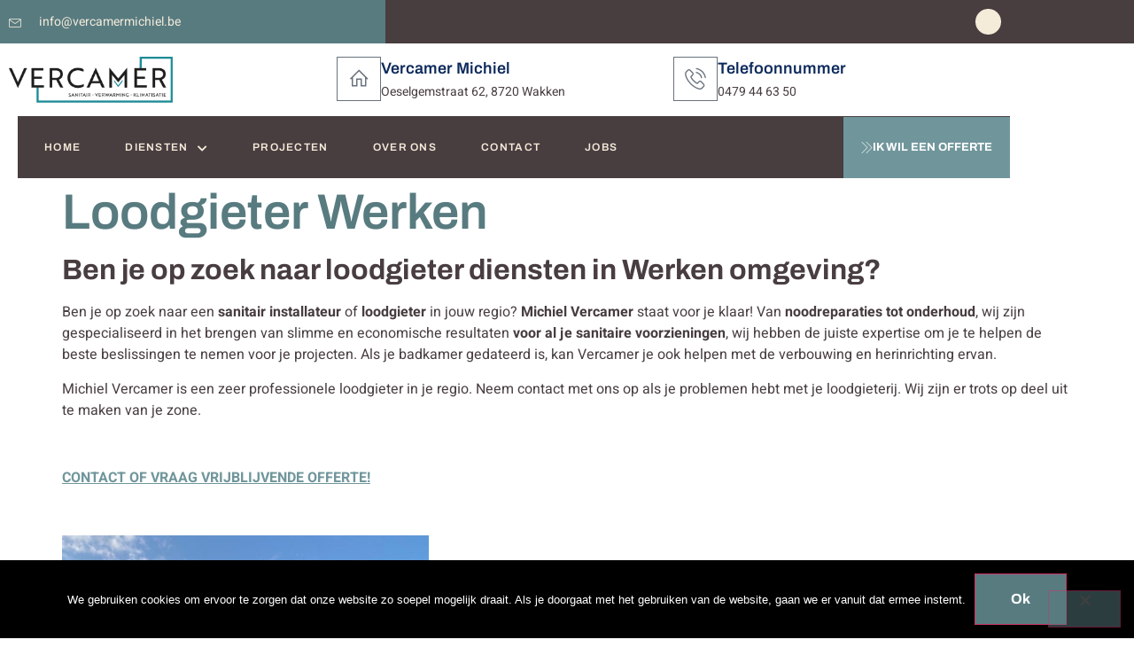

--- FILE ---
content_type: text/html; charset=UTF-8
request_url: https://vercamermichiel.be/loodgieter-werken/
body_size: 18476
content:
<!doctype html>
<html lang="nl-NL" prefix="og: https://ogp.me/ns#">
<head>
	<meta charset="UTF-8">
	<meta name="viewport" content="width=device-width, initial-scale=1">
	<link rel="profile" href="https://gmpg.org/xfn/11">
		<style>img:is([sizes="auto" i], [sizes^="auto," i]) { contain-intrinsic-size: 3000px 1500px }</style>
	
<!-- Search Engine Optimization door Rank Math - https://rankmath.com/ -->
<title>Loodgieter Werken - Vercamer Michiel - Sanitair installateur</title>
<meta name="description" content="Loodgieter Werken, ben je op zoek naar een sanitair installateur of loodgieter in jouw regio? Michiel Vercamer staat voor je klaar!"/>
<meta name="robots" content="follow, index, max-snippet:-1, max-video-preview:-1, max-image-preview:large"/>
<link rel="canonical" href="https://vercamermichiel.be/loodgieter-werken/" />
<meta property="og:locale" content="nl_NL" />
<meta property="og:type" content="article" />
<meta property="og:title" content="Loodgieter Werken - Vercamer Michiel - Sanitair installateur" />
<meta property="og:description" content="Loodgieter Werken, ben je op zoek naar een sanitair installateur of loodgieter in jouw regio? Michiel Vercamer staat voor je klaar!" />
<meta property="og:url" content="https://vercamermichiel.be/loodgieter-werken/" />
<meta property="og:site_name" content="Vercamer Miciel - Sanitair en verwarming" />
<meta property="og:image" content="https://vercamermichiel.be/wp-content/uploads/2021/08/unnamed-file-66.jpg" />
<meta property="og:image:secure_url" content="https://vercamermichiel.be/wp-content/uploads/2021/08/unnamed-file-66.jpg" />
<meta property="og:image:width" content="1356" />
<meta property="og:image:height" content="1943" />
<meta property="og:image:alt" content="Boiler installatie Werken" />
<meta property="og:image:type" content="image/jpeg" />
<meta property="article:published_time" content="2021-08-07T04:12:06+02:00" />
<meta name="twitter:card" content="summary_large_image" />
<meta name="twitter:title" content="Loodgieter Werken - Vercamer Michiel - Sanitair installateur" />
<meta name="twitter:description" content="Loodgieter Werken, ben je op zoek naar een sanitair installateur of loodgieter in jouw regio? Michiel Vercamer staat voor je klaar!" />
<meta name="twitter:image" content="https://vercamermichiel.be/wp-content/uploads/2021/08/unnamed-file-66.jpg" />
<meta name="twitter:label1" content="Tijd om te lezen" />
<meta name="twitter:data1" content="4 minuten" />
<script type="application/ld+json" class="rank-math-schema">{"@context":"https://schema.org","@graph":[{"@type":["Person","Organization"],"@id":"https://vercamermichiel.be/#person","name":"admin1234554321","logo":{"@type":"ImageObject","@id":"https://vercamermichiel.be/#logo","url":"https://vercamermichiel.be/wp-content/uploads/2018/08/vercamer-michiel.jpg","contentUrl":"https://vercamermichiel.be/wp-content/uploads/2018/08/vercamer-michiel.jpg","caption":"Vercamer Miciel - Sanitair en verwarming","inLanguage":"nl-NL","width":"809","height":"234"},"image":{"@type":"ImageObject","@id":"https://vercamermichiel.be/#logo","url":"https://vercamermichiel.be/wp-content/uploads/2018/08/vercamer-michiel.jpg","contentUrl":"https://vercamermichiel.be/wp-content/uploads/2018/08/vercamer-michiel.jpg","caption":"Vercamer Miciel - Sanitair en verwarming","inLanguage":"nl-NL","width":"809","height":"234"}},{"@type":"WebSite","@id":"https://vercamermichiel.be/#website","url":"https://vercamermichiel.be","name":"Vercamer Miciel - Sanitair en verwarming","publisher":{"@id":"https://vercamermichiel.be/#person"},"inLanguage":"nl-NL"},{"@type":"ImageObject","@id":"https://vercamermichiel.be/wp-content/uploads/2021/08/unnamed-file-66.jpg","url":"https://vercamermichiel.be/wp-content/uploads/2021/08/unnamed-file-66.jpg","width":"1356","height":"1943","caption":"Boiler installatie Werken","inLanguage":"nl-NL"},{"@type":"WebPage","@id":"https://vercamermichiel.be/loodgieter-werken/#webpage","url":"https://vercamermichiel.be/loodgieter-werken/","name":"Loodgieter Werken - Vercamer Michiel - Sanitair installateur","datePublished":"2021-08-07T04:12:06+02:00","dateModified":"2021-08-07T04:12:06+02:00","isPartOf":{"@id":"https://vercamermichiel.be/#website"},"primaryImageOfPage":{"@id":"https://vercamermichiel.be/wp-content/uploads/2021/08/unnamed-file-66.jpg"},"inLanguage":"nl-NL"},{"@type":"Person","@id":"https://vercamermichiel.be/author/","url":"https://vercamermichiel.be/author/","image":{"@type":"ImageObject","@id":"https://secure.gravatar.com/avatar/?s=96&amp;d=mm&amp;r=g","url":"https://secure.gravatar.com/avatar/?s=96&amp;d=mm&amp;r=g","inLanguage":"nl-NL"}},{"@type":"Article","headline":"Loodgieter Werken - Vercamer Michiel - Sanitair installateur","datePublished":"2021-08-07T04:12:06+02:00","dateModified":"2021-08-07T04:12:06+02:00","author":{"@id":"https://vercamermichiel.be/author/"},"publisher":{"@id":"https://vercamermichiel.be/#person"},"description":"Loodgieter Werken, ben je op zoek naar een sanitair installateur of loodgieter in jouw regio? Michiel Vercamer staat voor je klaar!","name":"Loodgieter Werken - Vercamer Michiel - Sanitair installateur","@id":"https://vercamermichiel.be/loodgieter-werken/#richSnippet","isPartOf":{"@id":"https://vercamermichiel.be/loodgieter-werken/#webpage"},"image":{"@id":"https://vercamermichiel.be/wp-content/uploads/2021/08/unnamed-file-66.jpg"},"inLanguage":"nl-NL","mainEntityOfPage":{"@id":"https://vercamermichiel.be/loodgieter-werken/#webpage"}}]}</script>
<!-- /Rank Math WordPress SEO plugin -->

<link rel="alternate" type="application/rss+xml" title="Sanitair en &amp; centrale Verwarming | Oeselgem | Vercamer Michiel &raquo; feed" href="https://vercamermichiel.be/feed/" />
<script>
window._wpemojiSettings = {"baseUrl":"https:\/\/s.w.org\/images\/core\/emoji\/15.0.3\/72x72\/","ext":".png","svgUrl":"https:\/\/s.w.org\/images\/core\/emoji\/15.0.3\/svg\/","svgExt":".svg","source":{"concatemoji":"https:\/\/vercamermichiel.be\/wp-includes\/js\/wp-emoji-release.min.js?ver=6.7.4"}};
/*! This file is auto-generated */
!function(i,n){var o,s,e;function c(e){try{var t={supportTests:e,timestamp:(new Date).valueOf()};sessionStorage.setItem(o,JSON.stringify(t))}catch(e){}}function p(e,t,n){e.clearRect(0,0,e.canvas.width,e.canvas.height),e.fillText(t,0,0);var t=new Uint32Array(e.getImageData(0,0,e.canvas.width,e.canvas.height).data),r=(e.clearRect(0,0,e.canvas.width,e.canvas.height),e.fillText(n,0,0),new Uint32Array(e.getImageData(0,0,e.canvas.width,e.canvas.height).data));return t.every(function(e,t){return e===r[t]})}function u(e,t,n){switch(t){case"flag":return n(e,"\ud83c\udff3\ufe0f\u200d\u26a7\ufe0f","\ud83c\udff3\ufe0f\u200b\u26a7\ufe0f")?!1:!n(e,"\ud83c\uddfa\ud83c\uddf3","\ud83c\uddfa\u200b\ud83c\uddf3")&&!n(e,"\ud83c\udff4\udb40\udc67\udb40\udc62\udb40\udc65\udb40\udc6e\udb40\udc67\udb40\udc7f","\ud83c\udff4\u200b\udb40\udc67\u200b\udb40\udc62\u200b\udb40\udc65\u200b\udb40\udc6e\u200b\udb40\udc67\u200b\udb40\udc7f");case"emoji":return!n(e,"\ud83d\udc26\u200d\u2b1b","\ud83d\udc26\u200b\u2b1b")}return!1}function f(e,t,n){var r="undefined"!=typeof WorkerGlobalScope&&self instanceof WorkerGlobalScope?new OffscreenCanvas(300,150):i.createElement("canvas"),a=r.getContext("2d",{willReadFrequently:!0}),o=(a.textBaseline="top",a.font="600 32px Arial",{});return e.forEach(function(e){o[e]=t(a,e,n)}),o}function t(e){var t=i.createElement("script");t.src=e,t.defer=!0,i.head.appendChild(t)}"undefined"!=typeof Promise&&(o="wpEmojiSettingsSupports",s=["flag","emoji"],n.supports={everything:!0,everythingExceptFlag:!0},e=new Promise(function(e){i.addEventListener("DOMContentLoaded",e,{once:!0})}),new Promise(function(t){var n=function(){try{var e=JSON.parse(sessionStorage.getItem(o));if("object"==typeof e&&"number"==typeof e.timestamp&&(new Date).valueOf()<e.timestamp+604800&&"object"==typeof e.supportTests)return e.supportTests}catch(e){}return null}();if(!n){if("undefined"!=typeof Worker&&"undefined"!=typeof OffscreenCanvas&&"undefined"!=typeof URL&&URL.createObjectURL&&"undefined"!=typeof Blob)try{var e="postMessage("+f.toString()+"("+[JSON.stringify(s),u.toString(),p.toString()].join(",")+"));",r=new Blob([e],{type:"text/javascript"}),a=new Worker(URL.createObjectURL(r),{name:"wpTestEmojiSupports"});return void(a.onmessage=function(e){c(n=e.data),a.terminate(),t(n)})}catch(e){}c(n=f(s,u,p))}t(n)}).then(function(e){for(var t in e)n.supports[t]=e[t],n.supports.everything=n.supports.everything&&n.supports[t],"flag"!==t&&(n.supports.everythingExceptFlag=n.supports.everythingExceptFlag&&n.supports[t]);n.supports.everythingExceptFlag=n.supports.everythingExceptFlag&&!n.supports.flag,n.DOMReady=!1,n.readyCallback=function(){n.DOMReady=!0}}).then(function(){return e}).then(function(){var e;n.supports.everything||(n.readyCallback(),(e=n.source||{}).concatemoji?t(e.concatemoji):e.wpemoji&&e.twemoji&&(t(e.twemoji),t(e.wpemoji)))}))}((window,document),window._wpemojiSettings);
</script>
<link rel='stylesheet' id='hfe-widgets-style-css' href='https://vercamermichiel.be/wp-content/plugins/header-footer-elementor/inc/widgets-css/frontend.css?ver=2.8.1' media='all' />
<link rel='stylesheet' id='jkit-elements-main-css' href='https://vercamermichiel.be/wp-content/plugins/jeg-elementor-kit/assets/css/elements/main.css?ver=2.6.12' media='all' />
<style id='wp-emoji-styles-inline-css'>

	img.wp-smiley, img.emoji {
		display: inline !important;
		border: none !important;
		box-shadow: none !important;
		height: 1em !important;
		width: 1em !important;
		margin: 0 0.07em !important;
		vertical-align: -0.1em !important;
		background: none !important;
		padding: 0 !important;
	}
</style>
<link rel='stylesheet' id='wp-block-library-css' href='https://vercamermichiel.be/wp-includes/css/dist/block-library/style.min.css?ver=6.7.4' media='all' />
<style id='global-styles-inline-css'>
:root{--wp--preset--aspect-ratio--square: 1;--wp--preset--aspect-ratio--4-3: 4/3;--wp--preset--aspect-ratio--3-4: 3/4;--wp--preset--aspect-ratio--3-2: 3/2;--wp--preset--aspect-ratio--2-3: 2/3;--wp--preset--aspect-ratio--16-9: 16/9;--wp--preset--aspect-ratio--9-16: 9/16;--wp--preset--color--black: #000000;--wp--preset--color--cyan-bluish-gray: #abb8c3;--wp--preset--color--white: #ffffff;--wp--preset--color--pale-pink: #f78da7;--wp--preset--color--vivid-red: #cf2e2e;--wp--preset--color--luminous-vivid-orange: #ff6900;--wp--preset--color--luminous-vivid-amber: #fcb900;--wp--preset--color--light-green-cyan: #7bdcb5;--wp--preset--color--vivid-green-cyan: #00d084;--wp--preset--color--pale-cyan-blue: #8ed1fc;--wp--preset--color--vivid-cyan-blue: #0693e3;--wp--preset--color--vivid-purple: #9b51e0;--wp--preset--gradient--vivid-cyan-blue-to-vivid-purple: linear-gradient(135deg,rgba(6,147,227,1) 0%,rgb(155,81,224) 100%);--wp--preset--gradient--light-green-cyan-to-vivid-green-cyan: linear-gradient(135deg,rgb(122,220,180) 0%,rgb(0,208,130) 100%);--wp--preset--gradient--luminous-vivid-amber-to-luminous-vivid-orange: linear-gradient(135deg,rgba(252,185,0,1) 0%,rgba(255,105,0,1) 100%);--wp--preset--gradient--luminous-vivid-orange-to-vivid-red: linear-gradient(135deg,rgba(255,105,0,1) 0%,rgb(207,46,46) 100%);--wp--preset--gradient--very-light-gray-to-cyan-bluish-gray: linear-gradient(135deg,rgb(238,238,238) 0%,rgb(169,184,195) 100%);--wp--preset--gradient--cool-to-warm-spectrum: linear-gradient(135deg,rgb(74,234,220) 0%,rgb(151,120,209) 20%,rgb(207,42,186) 40%,rgb(238,44,130) 60%,rgb(251,105,98) 80%,rgb(254,248,76) 100%);--wp--preset--gradient--blush-light-purple: linear-gradient(135deg,rgb(255,206,236) 0%,rgb(152,150,240) 100%);--wp--preset--gradient--blush-bordeaux: linear-gradient(135deg,rgb(254,205,165) 0%,rgb(254,45,45) 50%,rgb(107,0,62) 100%);--wp--preset--gradient--luminous-dusk: linear-gradient(135deg,rgb(255,203,112) 0%,rgb(199,81,192) 50%,rgb(65,88,208) 100%);--wp--preset--gradient--pale-ocean: linear-gradient(135deg,rgb(255,245,203) 0%,rgb(182,227,212) 50%,rgb(51,167,181) 100%);--wp--preset--gradient--electric-grass: linear-gradient(135deg,rgb(202,248,128) 0%,rgb(113,206,126) 100%);--wp--preset--gradient--midnight: linear-gradient(135deg,rgb(2,3,129) 0%,rgb(40,116,252) 100%);--wp--preset--font-size--small: 13px;--wp--preset--font-size--medium: 20px;--wp--preset--font-size--large: 36px;--wp--preset--font-size--x-large: 42px;--wp--preset--spacing--20: 0.44rem;--wp--preset--spacing--30: 0.67rem;--wp--preset--spacing--40: 1rem;--wp--preset--spacing--50: 1.5rem;--wp--preset--spacing--60: 2.25rem;--wp--preset--spacing--70: 3.38rem;--wp--preset--spacing--80: 5.06rem;--wp--preset--shadow--natural: 6px 6px 9px rgba(0, 0, 0, 0.2);--wp--preset--shadow--deep: 12px 12px 50px rgba(0, 0, 0, 0.4);--wp--preset--shadow--sharp: 6px 6px 0px rgba(0, 0, 0, 0.2);--wp--preset--shadow--outlined: 6px 6px 0px -3px rgba(255, 255, 255, 1), 6px 6px rgba(0, 0, 0, 1);--wp--preset--shadow--crisp: 6px 6px 0px rgba(0, 0, 0, 1);}:root { --wp--style--global--content-size: 800px;--wp--style--global--wide-size: 1200px; }:where(body) { margin: 0; }.wp-site-blocks > .alignleft { float: left; margin-right: 2em; }.wp-site-blocks > .alignright { float: right; margin-left: 2em; }.wp-site-blocks > .aligncenter { justify-content: center; margin-left: auto; margin-right: auto; }:where(.wp-site-blocks) > * { margin-block-start: 24px; margin-block-end: 0; }:where(.wp-site-blocks) > :first-child { margin-block-start: 0; }:where(.wp-site-blocks) > :last-child { margin-block-end: 0; }:root { --wp--style--block-gap: 24px; }:root :where(.is-layout-flow) > :first-child{margin-block-start: 0;}:root :where(.is-layout-flow) > :last-child{margin-block-end: 0;}:root :where(.is-layout-flow) > *{margin-block-start: 24px;margin-block-end: 0;}:root :where(.is-layout-constrained) > :first-child{margin-block-start: 0;}:root :where(.is-layout-constrained) > :last-child{margin-block-end: 0;}:root :where(.is-layout-constrained) > *{margin-block-start: 24px;margin-block-end: 0;}:root :where(.is-layout-flex){gap: 24px;}:root :where(.is-layout-grid){gap: 24px;}.is-layout-flow > .alignleft{float: left;margin-inline-start: 0;margin-inline-end: 2em;}.is-layout-flow > .alignright{float: right;margin-inline-start: 2em;margin-inline-end: 0;}.is-layout-flow > .aligncenter{margin-left: auto !important;margin-right: auto !important;}.is-layout-constrained > .alignleft{float: left;margin-inline-start: 0;margin-inline-end: 2em;}.is-layout-constrained > .alignright{float: right;margin-inline-start: 2em;margin-inline-end: 0;}.is-layout-constrained > .aligncenter{margin-left: auto !important;margin-right: auto !important;}.is-layout-constrained > :where(:not(.alignleft):not(.alignright):not(.alignfull)){max-width: var(--wp--style--global--content-size);margin-left: auto !important;margin-right: auto !important;}.is-layout-constrained > .alignwide{max-width: var(--wp--style--global--wide-size);}body .is-layout-flex{display: flex;}.is-layout-flex{flex-wrap: wrap;align-items: center;}.is-layout-flex > :is(*, div){margin: 0;}body .is-layout-grid{display: grid;}.is-layout-grid > :is(*, div){margin: 0;}body{padding-top: 0px;padding-right: 0px;padding-bottom: 0px;padding-left: 0px;}a:where(:not(.wp-element-button)){text-decoration: underline;}:root :where(.wp-element-button, .wp-block-button__link){background-color: #32373c;border-width: 0;color: #fff;font-family: inherit;font-size: inherit;line-height: inherit;padding: calc(0.667em + 2px) calc(1.333em + 2px);text-decoration: none;}.has-black-color{color: var(--wp--preset--color--black) !important;}.has-cyan-bluish-gray-color{color: var(--wp--preset--color--cyan-bluish-gray) !important;}.has-white-color{color: var(--wp--preset--color--white) !important;}.has-pale-pink-color{color: var(--wp--preset--color--pale-pink) !important;}.has-vivid-red-color{color: var(--wp--preset--color--vivid-red) !important;}.has-luminous-vivid-orange-color{color: var(--wp--preset--color--luminous-vivid-orange) !important;}.has-luminous-vivid-amber-color{color: var(--wp--preset--color--luminous-vivid-amber) !important;}.has-light-green-cyan-color{color: var(--wp--preset--color--light-green-cyan) !important;}.has-vivid-green-cyan-color{color: var(--wp--preset--color--vivid-green-cyan) !important;}.has-pale-cyan-blue-color{color: var(--wp--preset--color--pale-cyan-blue) !important;}.has-vivid-cyan-blue-color{color: var(--wp--preset--color--vivid-cyan-blue) !important;}.has-vivid-purple-color{color: var(--wp--preset--color--vivid-purple) !important;}.has-black-background-color{background-color: var(--wp--preset--color--black) !important;}.has-cyan-bluish-gray-background-color{background-color: var(--wp--preset--color--cyan-bluish-gray) !important;}.has-white-background-color{background-color: var(--wp--preset--color--white) !important;}.has-pale-pink-background-color{background-color: var(--wp--preset--color--pale-pink) !important;}.has-vivid-red-background-color{background-color: var(--wp--preset--color--vivid-red) !important;}.has-luminous-vivid-orange-background-color{background-color: var(--wp--preset--color--luminous-vivid-orange) !important;}.has-luminous-vivid-amber-background-color{background-color: var(--wp--preset--color--luminous-vivid-amber) !important;}.has-light-green-cyan-background-color{background-color: var(--wp--preset--color--light-green-cyan) !important;}.has-vivid-green-cyan-background-color{background-color: var(--wp--preset--color--vivid-green-cyan) !important;}.has-pale-cyan-blue-background-color{background-color: var(--wp--preset--color--pale-cyan-blue) !important;}.has-vivid-cyan-blue-background-color{background-color: var(--wp--preset--color--vivid-cyan-blue) !important;}.has-vivid-purple-background-color{background-color: var(--wp--preset--color--vivid-purple) !important;}.has-black-border-color{border-color: var(--wp--preset--color--black) !important;}.has-cyan-bluish-gray-border-color{border-color: var(--wp--preset--color--cyan-bluish-gray) !important;}.has-white-border-color{border-color: var(--wp--preset--color--white) !important;}.has-pale-pink-border-color{border-color: var(--wp--preset--color--pale-pink) !important;}.has-vivid-red-border-color{border-color: var(--wp--preset--color--vivid-red) !important;}.has-luminous-vivid-orange-border-color{border-color: var(--wp--preset--color--luminous-vivid-orange) !important;}.has-luminous-vivid-amber-border-color{border-color: var(--wp--preset--color--luminous-vivid-amber) !important;}.has-light-green-cyan-border-color{border-color: var(--wp--preset--color--light-green-cyan) !important;}.has-vivid-green-cyan-border-color{border-color: var(--wp--preset--color--vivid-green-cyan) !important;}.has-pale-cyan-blue-border-color{border-color: var(--wp--preset--color--pale-cyan-blue) !important;}.has-vivid-cyan-blue-border-color{border-color: var(--wp--preset--color--vivid-cyan-blue) !important;}.has-vivid-purple-border-color{border-color: var(--wp--preset--color--vivid-purple) !important;}.has-vivid-cyan-blue-to-vivid-purple-gradient-background{background: var(--wp--preset--gradient--vivid-cyan-blue-to-vivid-purple) !important;}.has-light-green-cyan-to-vivid-green-cyan-gradient-background{background: var(--wp--preset--gradient--light-green-cyan-to-vivid-green-cyan) !important;}.has-luminous-vivid-amber-to-luminous-vivid-orange-gradient-background{background: var(--wp--preset--gradient--luminous-vivid-amber-to-luminous-vivid-orange) !important;}.has-luminous-vivid-orange-to-vivid-red-gradient-background{background: var(--wp--preset--gradient--luminous-vivid-orange-to-vivid-red) !important;}.has-very-light-gray-to-cyan-bluish-gray-gradient-background{background: var(--wp--preset--gradient--very-light-gray-to-cyan-bluish-gray) !important;}.has-cool-to-warm-spectrum-gradient-background{background: var(--wp--preset--gradient--cool-to-warm-spectrum) !important;}.has-blush-light-purple-gradient-background{background: var(--wp--preset--gradient--blush-light-purple) !important;}.has-blush-bordeaux-gradient-background{background: var(--wp--preset--gradient--blush-bordeaux) !important;}.has-luminous-dusk-gradient-background{background: var(--wp--preset--gradient--luminous-dusk) !important;}.has-pale-ocean-gradient-background{background: var(--wp--preset--gradient--pale-ocean) !important;}.has-electric-grass-gradient-background{background: var(--wp--preset--gradient--electric-grass) !important;}.has-midnight-gradient-background{background: var(--wp--preset--gradient--midnight) !important;}.has-small-font-size{font-size: var(--wp--preset--font-size--small) !important;}.has-medium-font-size{font-size: var(--wp--preset--font-size--medium) !important;}.has-large-font-size{font-size: var(--wp--preset--font-size--large) !important;}.has-x-large-font-size{font-size: var(--wp--preset--font-size--x-large) !important;}
:root :where(.wp-block-pullquote){font-size: 1.5em;line-height: 1.6;}
</style>
<link rel='stylesheet' id='cookie-notice-front-css' href='https://vercamermichiel.be/wp-content/plugins/cookie-notice/css/front.min.css?ver=2.5.11' media='all' />
<link rel='stylesheet' id='hfe-style-css' href='https://vercamermichiel.be/wp-content/plugins/header-footer-elementor/assets/css/header-footer-elementor.css?ver=2.8.1' media='all' />
<link rel='stylesheet' id='elementor-icons-css' href='https://vercamermichiel.be/wp-content/plugins/elementor/assets/lib/eicons/css/elementor-icons.min.css?ver=5.45.0' media='all' />
<link rel='stylesheet' id='elementor-frontend-css' href='https://vercamermichiel.be/wp-content/plugins/elementor/assets/css/frontend.min.css?ver=3.34.1' media='all' />
<link rel='stylesheet' id='elementor-post-5372-css' href='https://vercamermichiel.be/wp-content/uploads/elementor/css/post-5372.css?ver=1768783497' media='all' />
<link rel='stylesheet' id='hello-elementor-css' href='https://vercamermichiel.be/wp-content/themes/hello-elementor/assets/css/reset.css?ver=3.4.5' media='all' />
<link rel='stylesheet' id='hello-elementor-theme-style-css' href='https://vercamermichiel.be/wp-content/themes/hello-elementor/assets/css/theme.css?ver=3.4.5' media='all' />
<link rel='stylesheet' id='hello-elementor-header-footer-css' href='https://vercamermichiel.be/wp-content/themes/hello-elementor/assets/css/header-footer.css?ver=3.4.5' media='all' />
<link rel='stylesheet' id='widget-icon-list-css' href='https://vercamermichiel.be/wp-content/plugins/elementor/assets/css/widget-icon-list.min.css?ver=3.34.1' media='all' />
<link rel='stylesheet' id='widget-social-icons-css' href='https://vercamermichiel.be/wp-content/plugins/elementor/assets/css/widget-social-icons.min.css?ver=3.34.1' media='all' />
<link rel='stylesheet' id='e-apple-webkit-css' href='https://vercamermichiel.be/wp-content/plugins/elementor/assets/css/conditionals/apple-webkit.min.css?ver=3.34.1' media='all' />
<link rel='stylesheet' id='widget-image-css' href='https://vercamermichiel.be/wp-content/plugins/elementor/assets/css/widget-image.min.css?ver=3.34.1' media='all' />
<link rel='stylesheet' id='widget-icon-box-css' href='https://vercamermichiel.be/wp-content/plugins/elementor/assets/css/widget-icon-box.min.css?ver=3.34.1' media='all' />
<link rel='stylesheet' id='e-animation-grow-css' href='https://vercamermichiel.be/wp-content/plugins/elementor/assets/lib/animations/styles/e-animation-grow.min.css?ver=3.34.1' media='all' />
<link rel='stylesheet' id='widget-heading-css' href='https://vercamermichiel.be/wp-content/plugins/elementor/assets/css/widget-heading.min.css?ver=3.34.1' media='all' />
<link rel='stylesheet' id='widget-divider-css' href='https://vercamermichiel.be/wp-content/plugins/elementor/assets/css/widget-divider.min.css?ver=3.34.1' media='all' />
<link rel='stylesheet' id='elementor-post-5464-css' href='https://vercamermichiel.be/wp-content/uploads/elementor/css/post-5464.css?ver=1768783498' media='all' />
<link rel='stylesheet' id='elementor-post-5588-css' href='https://vercamermichiel.be/wp-content/uploads/elementor/css/post-5588.css?ver=1768783498' media='all' />
<link rel='stylesheet' id='hfe-elementor-icons-css' href='https://vercamermichiel.be/wp-content/plugins/elementor/assets/lib/eicons/css/elementor-icons.min.css?ver=5.34.0' media='all' />
<link rel='stylesheet' id='hfe-icons-list-css' href='https://vercamermichiel.be/wp-content/plugins/elementor/assets/css/widget-icon-list.min.css?ver=3.24.3' media='all' />
<link rel='stylesheet' id='hfe-social-icons-css' href='https://vercamermichiel.be/wp-content/plugins/elementor/assets/css/widget-social-icons.min.css?ver=3.24.0' media='all' />
<link rel='stylesheet' id='hfe-social-share-icons-brands-css' href='https://vercamermichiel.be/wp-content/plugins/elementor/assets/lib/font-awesome/css/brands.css?ver=5.15.3' media='all' />
<link rel='stylesheet' id='hfe-social-share-icons-fontawesome-css' href='https://vercamermichiel.be/wp-content/plugins/elementor/assets/lib/font-awesome/css/fontawesome.css?ver=5.15.3' media='all' />
<link rel='stylesheet' id='hfe-nav-menu-icons-css' href='https://vercamermichiel.be/wp-content/plugins/elementor/assets/lib/font-awesome/css/solid.css?ver=5.15.3' media='all' />
<link rel='stylesheet' id='hfe-widget-blockquote-css' href='https://vercamermichiel.be/wp-content/plugins/elementor-pro/assets/css/widget-blockquote.min.css?ver=3.25.0' media='all' />
<link rel='stylesheet' id='hfe-mega-menu-css' href='https://vercamermichiel.be/wp-content/plugins/elementor-pro/assets/css/widget-mega-menu.min.css?ver=3.26.2' media='all' />
<link rel='stylesheet' id='hfe-nav-menu-widget-css' href='https://vercamermichiel.be/wp-content/plugins/elementor-pro/assets/css/widget-nav-menu.min.css?ver=3.26.0' media='all' />
<link rel='stylesheet' id='elementor-gf-local-archivo-css' href='https://vercamermichiel.be/wp-content/uploads/elementor/google-fonts/css/archivo.css?ver=1742228675' media='all' />
<link rel='stylesheet' id='elementor-gf-local-heebo-css' href='https://vercamermichiel.be/wp-content/uploads/elementor/google-fonts/css/heebo.css?ver=1742228677' media='all' />
<link rel='stylesheet' id='elementor-icons-jkiticon-css' href='https://vercamermichiel.be/wp-content/plugins/jeg-elementor-kit/assets/fonts/jkiticon/jkiticon.css?ver=2.6.12' media='all' />
<link rel='stylesheet' id='elementor-icons-shared-0-css' href='https://vercamermichiel.be/wp-content/plugins/elementor/assets/lib/font-awesome/css/fontawesome.min.css?ver=5.15.3' media='all' />
<link rel='stylesheet' id='elementor-icons-fa-solid-css' href='https://vercamermichiel.be/wp-content/plugins/elementor/assets/lib/font-awesome/css/solid.min.css?ver=5.15.3' media='all' />
<link rel='stylesheet' id='elementor-icons-fa-brands-css' href='https://vercamermichiel.be/wp-content/plugins/elementor/assets/lib/font-awesome/css/brands.min.css?ver=5.15.3' media='all' />
<script id="cookie-notice-front-js-before">
var cnArgs = {"ajaxUrl":"https:\/\/vercamermichiel.be\/wp-admin\/admin-ajax.php","nonce":"49668116b2","hideEffect":"fade","position":"bottom","onScroll":false,"onScrollOffset":100,"onClick":false,"cookieName":"cookie_notice_accepted","cookieTime":2592000,"cookieTimeRejected":2592000,"globalCookie":false,"redirection":false,"cache":false,"revokeCookies":false,"revokeCookiesOpt":"automatic"};
</script>
<script src="https://vercamermichiel.be/wp-content/plugins/cookie-notice/js/front.min.js?ver=2.5.11" id="cookie-notice-front-js"></script>
<script src="https://vercamermichiel.be/wp-includes/js/jquery/jquery.min.js?ver=3.7.1" id="jquery-core-js"></script>
<script src="https://vercamermichiel.be/wp-includes/js/jquery/jquery-migrate.min.js?ver=3.4.1" id="jquery-migrate-js"></script>
<script id="jquery-js-after">
!function($){"use strict";$(document).ready(function(){$(this).scrollTop()>100&&$(".hfe-scroll-to-top-wrap").removeClass("hfe-scroll-to-top-hide"),$(window).scroll(function(){$(this).scrollTop()<100?$(".hfe-scroll-to-top-wrap").fadeOut(300):$(".hfe-scroll-to-top-wrap").fadeIn(300)}),$(".hfe-scroll-to-top-wrap").on("click",function(){$("html, body").animate({scrollTop:0},300);return!1})})}(jQuery);
!function($){'use strict';$(document).ready(function(){var bar=$('.hfe-reading-progress-bar');if(!bar.length)return;$(window).on('scroll',function(){var s=$(window).scrollTop(),d=$(document).height()-$(window).height(),p=d? s/d*100:0;bar.css('width',p+'%')});});}(jQuery);
</script>
<link rel="https://api.w.org/" href="https://vercamermichiel.be/wp-json/" /><link rel="alternate" title="JSON" type="application/json" href="https://vercamermichiel.be/wp-json/wp/v2/pages/7051" /><link rel="EditURI" type="application/rsd+xml" title="RSD" href="https://vercamermichiel.be/xmlrpc.php?rsd" />
<meta name="generator" content="WordPress 6.7.4" />
<link rel='shortlink' href='https://vercamermichiel.be/?p=7051' />
<link rel="alternate" title="oEmbed (JSON)" type="application/json+oembed" href="https://vercamermichiel.be/wp-json/oembed/1.0/embed?url=https%3A%2F%2Fvercamermichiel.be%2Floodgieter-werken%2F" />
<link rel="alternate" title="oEmbed (XML)" type="text/xml+oembed" href="https://vercamermichiel.be/wp-json/oembed/1.0/embed?url=https%3A%2F%2Fvercamermichiel.be%2Floodgieter-werken%2F&#038;format=xml" />
<meta name="generator" content="Elementor 3.34.1; features: additional_custom_breakpoints; settings: css_print_method-external, google_font-enabled, font_display-auto">
			<style>
				.e-con.e-parent:nth-of-type(n+4):not(.e-lazyloaded):not(.e-no-lazyload),
				.e-con.e-parent:nth-of-type(n+4):not(.e-lazyloaded):not(.e-no-lazyload) * {
					background-image: none !important;
				}
				@media screen and (max-height: 1024px) {
					.e-con.e-parent:nth-of-type(n+3):not(.e-lazyloaded):not(.e-no-lazyload),
					.e-con.e-parent:nth-of-type(n+3):not(.e-lazyloaded):not(.e-no-lazyload) * {
						background-image: none !important;
					}
				}
				@media screen and (max-height: 640px) {
					.e-con.e-parent:nth-of-type(n+2):not(.e-lazyloaded):not(.e-no-lazyload),
					.e-con.e-parent:nth-of-type(n+2):not(.e-lazyloaded):not(.e-no-lazyload) * {
						background-image: none !important;
					}
				}
			</style>
			<link rel="icon" href="https://vercamermichiel.be/wp-content/uploads/2018/08/cropped-vercamer-michiel-32x32.jpg" sizes="32x32" />
<link rel="icon" href="https://vercamermichiel.be/wp-content/uploads/2018/08/cropped-vercamer-michiel-192x192.jpg" sizes="192x192" />
<link rel="apple-touch-icon" href="https://vercamermichiel.be/wp-content/uploads/2018/08/cropped-vercamer-michiel-180x180.jpg" />
<meta name="msapplication-TileImage" content="https://vercamermichiel.be/wp-content/uploads/2018/08/cropped-vercamer-michiel-270x270.jpg" />
		<style id="wp-custom-css">
			
.vercamermichielbe-map{clear:both;width:100%;margin:0 0 20px 0;background:#f2f2f2;border:1px solid #dfdfdf}.leaflet-pane,.leaflet-tile,.leaflet-marker-icon,.leaflet-marker-shadow,.leaflet-tile-container,.leaflet-pane>svg,.leaflet-pane>canvas,.leaflet-zoom-box,.leaflet-image-layer,.leaflet-layer{position:absolute;left:0;top:0}.leaflet-container{overflow:hidden}.leaflet-tile,.leaflet-marker-icon,.leaflet-marker-shadow{-webkit-user-select:none;-moz-user-select:none;user-select:none;-webkit-user-drag:none}.leaflet-tile::selection{background:transparent}.leaflet-safari .leaflet-tile{image-rendering:-webkit-optimize-contrast}.leaflet-safari .leaflet-tile-container{width:1600px;height:1600px;-webkit-transform-origin:0 0}.leaflet-marker-icon,.leaflet-marker-shadow{display:block}.leaflet-container .leaflet-overlay-pane svg,.leaflet-container .leaflet-marker-pane img,.leaflet-container .leaflet-shadow-pane img,.leaflet-container .leaflet-tile-pane img,.leaflet-container img.leaflet-image-layer,.leaflet-container .leaflet-tile{max-width:none !important;max-height:none !important}.leaflet-container.leaflet-touch-zoom{-ms-touch-action:pan-x pan-y;touch-action:pan-x pan-y}.leaflet-container.leaflet-touch-drag{-ms-touch-action:pinch-zoom;touch-action:none;touch-action:pinch-zoom}.leaflet-container.leaflet-touch-drag.leaflet-touch-zoom{-ms-touch-action:none;touch-action:none}.leaflet-container{-webkit-tap-highlight-color:transparent}.leaflet-container a{-webkit-tap-highlight-color:rgba(51,181,229,0.4)}.leaflet-tile{filter:inherit;visibility:hidden}.leaflet-tile-loaded{visibility:inherit}.leaflet-zoom-box{width:0;height:0;-moz-box-sizing:border-box;box-sizing:border-box;z-index:800}.leaflet-overlay-pane svg{-moz-user-select:none}.leaflet-pane{z-index:400}.leaflet-tile-pane{z-index:200}.leaflet-overlay-pane{z-index:400}.leaflet-shadow-pane{z-index:500}.leaflet-marker-pane{z-index:600}.leaflet-tooltip-pane{z-index:650}.leaflet-popup-pane{z-index:700}.leaflet-map-pane canvas{z-index:100}.leaflet-map-pane svg{z-index:200}.leaflet-vml-shape{width:1px;height:1px}.lvml{behavior:url(#default#VML);display:inline-block;position:absolute}.leaflet-control{position:relative;z-index:800;pointer-events:visiblePainted;pointer-events:auto}.leaflet-top,.leaflet-bottom{position:absolute;z-index:1000;pointer-events:none}.leaflet-top{top:0}.leaflet-right{right:0}.leaflet-bottom{bottom:0}.leaflet-left{left:0}.leaflet-control{float:left;clear:both}.leaflet-right .leaflet-control{float:right}.leaflet-top .leaflet-control{margin-top:10px}.leaflet-bottom .leaflet-control{margin-bottom:10px}.leaflet-left .leaflet-control{margin-left:10px}.leaflet-right .leaflet-control{margin-right:10px}.leaflet-fade-anim .leaflet-tile{will-change:opacity}.leaflet-fade-anim .leaflet-popup{opacity:0;-webkit-transition:opacity 0.2s linear;-moz-transition:opacity 0.2s linear;transition:opacity 0.2s linear}.leaflet-fade-anim .leaflet-map-pane .leaflet-popup{opacity:1}.leaflet-zoom-animated{-webkit-transform-origin:0 0;-ms-transform-origin:0 0;transform-origin:0 0}.leaflet-zoom-anim .leaflet-zoom-animated{will-change:transform}.leaflet-zoom-anim .leaflet-zoom-animated{-webkit-transition:-webkit-transform 0.25s cubic-bezier(0, 0, 0.25, 1);-moz-transition:-moz-transform 0.25s cubic-bezier(0, 0, 0.25, 1);transition:transform 0.25s cubic-bezier(0, 0, 0.25, 1)}.leaflet-zoom-anim .leaflet-tile,.leaflet-pan-anim .leaflet-tile{-webkit-transition:none;-moz-transition:none;transition:none}.leaflet-zoom-anim .leaflet-zoom-hide{visibility:hidden}.leaflet-interactive{cursor:pointer}.leaflet-grab{cursor:-webkit-grab;cursor:-moz-grab;cursor:grab}.leaflet-crosshair,.leaflet-crosshair .leaflet-interactive{cursor:crosshair}.leaflet-popup-pane,.leaflet-control{cursor:auto}.leaflet-dragging .leaflet-grab,.leaflet-dragging .leaflet-grab .leaflet-interactive,.leaflet-dragging .leaflet-marker-draggable{cursor:move;cursor:-webkit-grabbing;cursor:-moz-grabbing;cursor:grabbing}.leaflet-marker-icon,.leaflet-marker-shadow,.leaflet-image-layer,.leaflet-pane>svg path,.leaflet-tile-container{pointer-events:none}.leaflet-marker-icon.leaflet-interactive,.leaflet-image-layer.leaflet-interactive,.leaflet-pane>svg path.leaflet-interactive,svg.leaflet-image-layer.leaflet-interactive path{pointer-events:visiblePainted;pointer-events:auto}.leaflet-container{background:#ddd;outline:0}.leaflet-container a{color:#0078A8}.leaflet-container a.leaflet-active{outline:2px solid orange}.leaflet-zoom-box{border:2px dotted #38f;background:rgba(255,255,255,0.5)}.leaflet-container{font:12px/1.5 "Helvetica Neue", Arial, Helvetica, sans-serif}.leaflet-bar{box-shadow:0 1px 5px rgba(0,0,0,0.65);border-radius:4px}.leaflet-bar a,.leaflet-bar a:hover{background-color:#fff;border-bottom:1px solid #ccc;width:26px;height:26px;line-height:26px;display:block;text-align:center;text-decoration:none;color:black}.leaflet-bar a,.leaflet-control-layers-toggle{background-position:50% 50%;background-repeat:no-repeat;display:block}.leaflet-bar a:hover{background-color:#f4f4f4}.leaflet-bar a:first-child{border-top-left-radius:4px;border-top-right-radius:4px}.leaflet-bar a:last-child{border-bottom-left-radius:4px;border-bottom-right-radius:4px;border-bottom:none}.leaflet-bar a.leaflet-disabled{cursor:default;background-color:#f4f4f4;color:#bbb}.leaflet-touch .leaflet-bar a{width:30px;height:30px;line-height:30px}.leaflet-touch .leaflet-bar a:first-child{border-top-left-radius:2px;border-top-right-radius:2px}.leaflet-touch .leaflet-bar a:last-child{border-bottom-left-radius:2px;border-bottom-right-radius:2px}.leaflet-control-zoom-in,.leaflet-control-zoom-out{font:bold 18px 'Lucida Console', Monaco, monospace;text-indent:1px}.leaflet-touch .leaflet-control-zoom-in,.leaflet-touch .leaflet-control-zoom-out{font-size:22px}.leaflet-control-layers{box-shadow:0 1px 5px rgba(0,0,0,0.4);background:#fff;border-radius:5px}.leaflet-control-layers-toggle{background-image:url(images/layers.png);width:36px;height:36px}.leaflet-retina .leaflet-control-layers-toggle{background-image:url(images/layers-2x.png);background-size:26px 26px}.leaflet-touch .leaflet-control-layers-toggle{width:44px;height:44px}.leaflet-control-layers .leaflet-control-layers-list,.leaflet-control-layers-expanded .leaflet-control-layers-toggle{display:none}.leaflet-control-layers-expanded .leaflet-control-layers-list{display:block;position:relative}.leaflet-control-layers-expanded{padding:6px 10px 6px 6px;color:#333;background:#fff}.leaflet-control-layers-scrollbar{overflow-y:scroll;overflow-x:hidden;padding-right:5px}.leaflet-control-layers-selector{margin-top:2px;position:relative;top:1px}.leaflet-control-layers label{display:block}.leaflet-control-layers-separator{height:0;border-top:1px solid #ddd;margin:5px -10px 5px -6px}.leaflet-default-icon-path{background-image:url(images/marker-icon.png)}.leaflet-container .leaflet-control-attribution{background:#fff;background:rgba(255,255,255,0.7);margin:0}.leaflet-control-attribution,.leaflet-control-scale-line{padding:0 5px;color:#333}.leaflet-control-attribution a{text-decoration:none}.leaflet-control-attribution a:hover{text-decoration:underline}.leaflet-container .leaflet-control-attribution,.leaflet-container .leaflet-control-scale{font-size:11px}.leaflet-left .leaflet-control-scale{margin-left:5px}.leaflet-bottom .leaflet-control-scale{margin-bottom:5px}.leaflet-control-scale-line{border:2px solid #777;border-top:none;line-height:1.1;padding:2px 5px 1px;font-size:11px;white-space:nowrap;overflow:hidden;-moz-box-sizing:border-box;box-sizing:border-box;background:#fff;background:rgba(255,255,255,0.5)}.leaflet-control-scale-line:not(:first-child){border-top:2px solid #777;border-bottom:none;margin-top:-2px}.leaflet-control-scale-line:not(:first-child):not(:last-child){border-bottom:2px solid #777}.leaflet-touch .leaflet-control-attribution,.leaflet-touch .leaflet-control-layers,.leaflet-touch .leaflet-bar{box-shadow:none}.leaflet-touch .leaflet-control-layers,.leaflet-touch .leaflet-bar{border:2px solid rgba(0,0,0,0.2);background-clip:padding-box}.leaflet-popup{position:absolute;text-align:center;margin-bottom:20px}.leaflet-popup-content-wrapper{padding:1px;text-align:left;border-radius:12px}.leaflet-popup-content{margin:13px 19px;line-height:1.4}.leaflet-popup-content p{margin:18px 0}.leaflet-popup-tip-container{width:40px;height:20px;position:absolute;left:50%;margin-left:-20px;overflow:hidden;pointer-events:none}.leaflet-popup-tip{width:17px;height:17px;padding:1px;margin:-10px auto 0;-webkit-transform:rotate(45deg);-moz-transform:rotate(45deg);-ms-transform:rotate(45deg);transform:rotate(45deg)}.leaflet-popup-content-wrapper,.leaflet-popup-tip{background:white;color:#333;box-shadow:0 3px 14px rgba(0,0,0,0.4)}.leaflet-container a.leaflet-popup-close-button{position:absolute;top:0;right:0;padding:4px 4px 0 0;border:none;text-align:center;width:18px;height:14px;font:16px/14px Tahoma, Verdana, sans-serif;color:#c3c3c3;text-decoration:none;font-weight:bold;background:transparent}.leaflet-container a.leaflet-popup-close-button:hover{color:#999}.leaflet-popup-scrolled{overflow:auto;border-bottom:1px solid #ddd;border-top:1px solid #ddd}.leaflet-oldie .leaflet-popup-content-wrapper{zoom:1}.leaflet-oldie .leaflet-popup-tip{width:24px;margin:0 auto;-ms-filter:"progid:DXImageTransform.Microsoft.Matrix(M11=0.70710678, M12=0.70710678, M21=-0.70710678, M22=0.70710678)";filter:progid:DXImageTransform.Microsoft.Matrix(M11=0.70710678, M12=0.70710678, M21=-0.70710678, M22=0.70710678)}.leaflet-oldie .leaflet-popup-tip-container{margin-top:-1px}.leaflet-oldie .leaflet-control-zoom,.leaflet-oldie .leaflet-control-layers,.leaflet-oldie .leaflet-popup-content-wrapper,.leaflet-oldie .leaflet-popup-tip{border:1px solid #999}.leaflet-div-icon{background:#fff;border:1px solid #666}.leaflet-tooltip{position:absolute;padding:6px;background-color:#fff;border:1px solid #fff;border-radius:3px;color:#222;white-space:nowrap;-webkit-user-select:none;-moz-user-select:none;-ms-user-select:none;user-select:none;pointer-events:none;box-shadow:0 1px 3px rgba(0,0,0,0.4)}.leaflet-tooltip.leaflet-clickable{cursor:pointer;pointer-events:auto}.leaflet-tooltip-top:before,.leaflet-tooltip-bottom:before,.leaflet-tooltip-left:before,.leaflet-tooltip-right:before{position:absolute;pointer-events:none;border:6px solid transparent;background:transparent;content:""}.leaflet-tooltip-bottom{margin-top:6px}.leaflet-tooltip-top{margin-top:-6px}.leaflet-tooltip-bottom:before,.leaflet-tooltip-top:before{left:50%;margin-left:-6px}.leaflet-tooltip-top:before{bottom:0;margin-bottom:-12px;border-top-color:#fff}.leaflet-tooltip-bottom:before{top:0;margin-top:-12px;margin-left:-6px;border-bottom-color:#fff}.leaflet-tooltip-left{margin-left:-6px}.leaflet-tooltip-right{margin-left:6px}.leaflet-tooltip-left:before,.leaflet-tooltip-right:before{top:50%;margin-top:-6px}.leaflet-tooltip-left:before{right:0;margin-right:-12px;border-left-color:#fff}.leaflet-tooltip-right:before{left:0;margin-left:-12px;border-right-color:#fff}.vercamermichielbe-related-links{padding:0 !important}.vercamermichielbe-related-links.vercamermichielbe-related-links-list-links-comma{display:inline-block}.vercamermichielbe-related-links.vercamermichielbe-related-links-list-links-bullet{list-style:disc !important;list-style-type:disc !important}.vercamermichielbe-related-links.vercamermichielbe-related-links-list-links-bullet li{margin:0 10px 20px 0 !important;padding:0 !important;list-style:disc !important;list-style-type:disc !important}.vercamermichielbe-related-links.vercamermichielbe-related-links-list-links-number{list-style:decimal !important;list-style-type:decimal !important}.vercamermichielbe-related-links.vercamermichielbe-related-links-list-links-number li{margin:0 10px 20px 0 !important;padding:0 !important;list-style:decimal !important;list-style-type:decimal !important}.vercamermichielbe-related-links.vercamermichielbe-related-links-list-links{list-style:none !important;list-style-type:none !important}.vercamermichielbe-related-links.vercamermichielbe-related-links-list-links li{margin:0 0 20px 0 !important;padding:0 !important;list-style:none !important;list-style-type:none !important}.vercamermichielbe-related-links.vercamermichielbe-related-links-columns-2{grid-template-columns:repeat(2, 1fr)}.vercamermichielbe-related-links.vercamermichielbe-related-links-columns-3{grid-template-columns:repeat(3, 1fr)}.vercamermichielbe-related-links.vercamermichielbe-related-links-columns-4{grid-template-columns:repeat(4, 1fr)}.vercamermichielbe-related-links .prev{float:left;width:50%}.vercamermichielbe-related-links .next{float:right;width:50%}.vercamermichielbe-related-links li img{display:block;margin:5px 0;height:auto !important}.vercamermichielbe-related-links .vercamermichielbe-related-links-description{display:inline-block}@media only screen and (min-width: 768px){.vercamermichielbe-related-links{display:grid;column-gap:20px;row-gap:20px}.vercamermichielbe-related-links-horizontal li{display:grid;column-gap:20px;row-gap:0;grid-template-columns:repeat(2, 1fr)}.vercamermichielbe-related-links-horizontal li>*:nth-child(3){grid-column:span 2}}.vercamermichielbe-google-places.vercamermichielbe-google-places-list,.vercamermichielbe-google-places.vercamermichielbe-yelp-list,.vercamermichielbe-yelp.vercamermichielbe-google-places-list,.vercamermichielbe-yelp.vercamermichielbe-yelp-list{display:grid;width:100%;max-width:100%;column-gap:20px;row-gap:40px;margin:0 0 20px 0 !important;padding:0 !important;list-style:none}.vercamermichielbe-google-places.vercamermichielbe-google-places-list.vercamermichielbe-google-places-columns-2,.vercamermichielbe-google-places.vercamermichielbe-google-places-list.vercamermichielbe-yelp-columns-2,.vercamermichielbe-google-places.vercamermichielbe-yelp-list.vercamermichielbe-google-places-columns-2,.vercamermichielbe-google-places.vercamermichielbe-yelp-list.vercamermichielbe-yelp-columns-2,.vercamermichielbe-yelp.vercamermichielbe-google-places-list.vercamermichielbe-google-places-columns-2,.vercamermichielbe-yelp.vercamermichielbe-google-places-list.vercamermichielbe-yelp-columns-2,.vercamermichielbe-yelp.vercamermichielbe-yelp-list.vercamermichielbe-google-places-columns-2,.vercamermichielbe-yelp.vercamermichielbe-yelp-list.vercamermichielbe-yelp-columns-2{grid-template-columns:repeat(2, 1fr)}.vercamermichielbe-google-places.vercamermichielbe-google-places-list.vercamermichielbe-google-places-columns-3,.vercamermichielbe-google-places.vercamermichielbe-google-places-list.vercamermichielbe-yelp-columns-3,.vercamermichielbe-google-places.vercamermichielbe-yelp-list.vercamermichielbe-google-places-columns-3,.vercamermichielbe-google-places.vercamermichielbe-yelp-list.vercamermichielbe-yelp-columns-3,.vercamermichielbe-yelp.vercamermichielbe-google-places-list.vercamermichielbe-google-places-columns-3,.vercamermichielbe-yelp.vercamermichielbe-google-places-list.vercamermichielbe-yelp-columns-3,.vercamermichielbe-yelp.vercamermichielbe-yelp-list.vercamermichielbe-google-places-columns-3,.vercamermichielbe-yelp.vercamermichielbe-yelp-list.vercamermichielbe-yelp-columns-3{grid-template-columns:repeat(3, 1fr)}.vercamermichielbe-google-places.vercamermichielbe-google-places-list.vercamermichielbe-google-places-columns-4,.vercamermichielbe-google-places.vercamermichielbe-google-places-list.vercamermichielbe-yelp-columns-4,.vercamermichielbe-google-places.vercamermichielbe-yelp-list.vercamermichielbe-google-places-columns-4,.vercamermichielbe-google-places.vercamermichielbe-yelp-list.vercamermichielbe-yelp-columns-4,.vercamermichielbe-yelp.vercamermichielbe-google-places-list.vercamermichielbe-google-places-columns-4,.vercamermichielbe-yelp.vercamermichielbe-google-places-list.vercamermichielbe-yelp-columns-4,.vercamermichielbe-yelp.vercamermichielbe-yelp-list.vercamermichielbe-google-places-columns-4,.vercamermichielbe-yelp.vercamermichielbe-yelp-list.vercamermichielbe-yelp-columns-4{grid-template-columns:repeat(4, 1fr)}.vercamermichielbe-google-places .business .image img,.vercamermichielbe-yelp .business .image img{max-width:100%;height:auto}.vercamermichielbe-google-places .business .rating-stars,.vercamermichielbe-yelp .business .rating-stars{display:inline-block;vertical-align:middle;width:132px;height:24px;background:url(https://s3-media2.fl.yelpcdn.com/assets/srv0/yelp_design_web/9b34e39ccbeb/assets/img/stars/stars.png);background-size:132px 560px;text-indent:-9999px}.vercamermichielbe-google-places .business .rating-stars.rating-stars-1,.vercamermichielbe-yelp .business .rating-stars.rating-stars-1{background-position:0 -24px}.vercamermichielbe-google-places .business .rating-stars.rating-stars-1-5,.vercamermichielbe-yelp .business .rating-stars.rating-stars-1-5{background-position:0 -48px}.vercamermichielbe-google-places .business .rating-stars.rating-stars-2,.vercamermichielbe-yelp .business .rating-stars.rating-stars-2{background-position:0 -72px}.vercamermichielbe-google-places .business .rating-stars.rating-stars-2-5,.vercamermichielbe-yelp .business .rating-stars.rating-stars-2-5{background-position:0 -96px}.vercamermichielbe-google-places .business .rating-stars.rating-stars-3,.vercamermichielbe-yelp .business .rating-stars.rating-stars-3{background-position:0 -120px}.vercamermichielbe-google-places .business .rating-stars.rating-stars-3-5,.vercamermichielbe-yelp .business .rating-stars.rating-stars-3-5{background-position:0 -144px}.vercamermichielbe-google-places .business .rating-stars.rating-stars-4,.vercamermichielbe-yelp .business .rating-stars.rating-stars-4{background-position:0 -168px}.vercamermichielbe-google-places .business .rating-stars.rating-stars-4-5,.vercamermichielbe-yelp .business .rating-stars.rating-stars-4-5{background-position:0 -192px}.vercamermichielbe-google-places .business .rating-stars.rating-stars-5,.vercamermichielbe-yelp .business .rating-stars.rating-stars-5{background-position:0 -216px}@media only screen and (min-width: 768px){.vercamermichielbe-google-places-list,.vercamermichielbe-yelp-list{display:grid;column-gap:20px;row-gap:20px}.vercamermichielbe-google-places-horizontal .business,.vercamermichielbe-yelp-horizontal .business{display:grid;column-gap:20px;row-gap:0;grid-template-columns:max-content auto}}
		</style>
		</head>
<body class="page-template-default page page-id-7051 wp-embed-responsive cookies-not-set ehf-template-hello-elementor ehf-stylesheet-hello-elementor jkit-color-scheme hello-elementor-default elementor-default elementor-kit-5372">


<a class="skip-link screen-reader-text" href="#content">Ga naar de inhoud</a>

		<div data-elementor-type="header" data-elementor-id="5464" class="elementor elementor-5464 elementor-location-header" data-elementor-post-type="elementor_library">
					<section class="elementor-section elementor-top-section elementor-element elementor-element-2964c21b elementor-section-content-middle elementor-section-boxed elementor-section-height-default elementor-section-height-default" data-id="2964c21b" data-element_type="section" data-settings="{&quot;background_background&quot;:&quot;gradient&quot;}">
						<div class="elementor-container elementor-column-gap-no">
					<div class="elementor-column elementor-col-50 elementor-top-column elementor-element elementor-element-44e598c elementor-hidden-phone" data-id="44e598c" data-element_type="column" data-settings="{&quot;background_background&quot;:&quot;classic&quot;}">
			<div class="elementor-widget-wrap elementor-element-populated">
						<div class="elementor-element elementor-element-3752e6a5 elementor-icon-list--layout-traditional elementor-list-item-link-full_width elementor-widget elementor-widget-icon-list" data-id="3752e6a5" data-element_type="widget" data-widget_type="icon-list.default">
				<div class="elementor-widget-container">
							<ul class="elementor-icon-list-items">
							<li class="elementor-icon-list-item">
											<a href="mailto:info@vercamermichiel.be">

												<span class="elementor-icon-list-icon">
							<i aria-hidden="true" class="jki jki-envelope1-light"></i>						</span>
										<span class="elementor-icon-list-text">info@vercamermichiel.be</span>
											</a>
									</li>
						</ul>
						</div>
				</div>
					</div>
		</div>
				<div class="elementor-column elementor-col-50 elementor-top-column elementor-element elementor-element-3dc95dc3 elementor-hidden-phone" data-id="3dc95dc3" data-element_type="column">
			<div class="elementor-widget-wrap elementor-element-populated">
						<div class="elementor-element elementor-element-7a6b7a71 elementor-shape-circle e-grid-align-right elementor-grid-0 elementor-widget elementor-widget-social-icons" data-id="7a6b7a71" data-element_type="widget" data-widget_type="social-icons.default">
				<div class="elementor-widget-container">
							<div class="elementor-social-icons-wrapper elementor-grid">
							<span class="elementor-grid-item">
					<a class="elementor-icon elementor-social-icon elementor-social-icon-jki-facebook-light elementor-repeater-item-03903b1" target="_blank">
						<span class="elementor-screen-only">Jki-facebook-light</span>
						<i aria-hidden="true" class="jki jki-facebook-light"></i>					</a>
				</span>
					</div>
						</div>
				</div>
					</div>
		</div>
					</div>
		</section>
				<section class="elementor-section elementor-top-section elementor-element elementor-element-374314c3 elementor-section-content-middle elementor-section-boxed elementor-section-height-default elementor-section-height-default" data-id="374314c3" data-element_type="section">
						<div class="elementor-container elementor-column-gap-no">
					<div class="elementor-column elementor-col-33 elementor-top-column elementor-element elementor-element-53969a6a" data-id="53969a6a" data-element_type="column">
			<div class="elementor-widget-wrap elementor-element-populated">
						<div class="elementor-element elementor-element-6698d70a elementor-widget elementor-widget-image" data-id="6698d70a" data-element_type="widget" data-widget_type="image.default">
				<div class="elementor-widget-container">
																<a href="https://vercamermichiel.be">
							<img fetchpriority="high" width="558" height="158" src="https://vercamermichiel.be/wp-content/uploads/2025/09/Logo_VercamerMichiel.png" class="attachment-full size-full wp-image-5923" alt="" decoding="async" srcset="https://vercamermichiel.be/wp-content/uploads/2025/09/Logo_VercamerMichiel.png 558w, https://vercamermichiel.be/wp-content/uploads/2025/09/Logo_VercamerMichiel-300x85.png 300w" sizes="(max-width: 558px) 100vw, 558px" />								</a>
															</div>
				</div>
					</div>
		</div>
				<div class="elementor-column elementor-col-33 elementor-top-column elementor-element elementor-element-6a899df0 elementor-hidden-phone elementor-hidden-tablet" data-id="6a899df0" data-element_type="column">
			<div class="elementor-widget-wrap elementor-element-populated">
						<div class="elementor-element elementor-element-475cc57e elementor-view-framed elementor-shape-square elementor-position-inline-start elementor-mobile-position-block-start elementor-widget elementor-widget-icon-box" data-id="475cc57e" data-element_type="widget" data-widget_type="icon-box.default">
				<div class="elementor-widget-container">
							<div class="elementor-icon-box-wrapper">

						<div class="elementor-icon-box-icon">
				<span  class="elementor-icon">
				<i aria-hidden="true" class="jki jki-home-solid"></i>				</span>
			</div>
			
						<div class="elementor-icon-box-content">

									<h3 class="elementor-icon-box-title">
						<span  >
							Vercamer Michiel						</span>
					</h3>
				
									<p class="elementor-icon-box-description">
						Oeselgemstraat 62, 8720 Wakken					</p>
				
			</div>
			
		</div>
						</div>
				</div>
					</div>
		</div>
				<div class="elementor-column elementor-col-33 elementor-top-column elementor-element elementor-element-1e955c9b elementor-hidden-phone elementor-hidden-tablet" data-id="1e955c9b" data-element_type="column">
			<div class="elementor-widget-wrap elementor-element-populated">
						<div class="elementor-element elementor-element-7479585d elementor-view-framed elementor-shape-square elementor-position-inline-start elementor-mobile-position-block-start elementor-widget elementor-widget-icon-box" data-id="7479585d" data-element_type="widget" data-widget_type="icon-box.default">
				<div class="elementor-widget-container">
							<div class="elementor-icon-box-wrapper">

						<div class="elementor-icon-box-icon">
				<span  class="elementor-icon">
				<i aria-hidden="true" class="jki jki-phone1-light"></i>				</span>
			</div>
			
						<div class="elementor-icon-box-content">

									<h3 class="elementor-icon-box-title">
						<span  >
							Telefoonnummer						</span>
					</h3>
				
									<p class="elementor-icon-box-description">
						0479 44 63 50					</p>
				
			</div>
			
		</div>
						</div>
				</div>
					</div>
		</div>
					</div>
		</section>
				<section class="elementor-section elementor-top-section elementor-element elementor-element-26f50c29 elementor-section-content-middle elementor-section-boxed elementor-section-height-default elementor-section-height-default" data-id="26f50c29" data-element_type="section" data-settings="{&quot;background_background&quot;:&quot;classic&quot;}">
						<div class="elementor-container elementor-column-gap-default">
					<div class="elementor-column elementor-col-50 elementor-top-column elementor-element elementor-element-1998718b" data-id="1998718b" data-element_type="column" data-settings="{&quot;background_background&quot;:&quot;classic&quot;}">
			<div class="elementor-widget-wrap elementor-element-populated">
						<div class="elementor-element elementor-element-100f9997 elementor-widget elementor-widget-jkit_nav_menu" data-id="100f9997" data-element_type="widget" data-widget_type="jkit_nav_menu.default">
				<div class="elementor-widget-container">
					<div  class="jeg-elementor-kit jkit-nav-menu break-point-tablet submenu-click-title jeg_module_7051__696e603792d11"  data-item-indicator="&lt;i aria-hidden=&quot;true&quot; class=&quot;fas fa-chevron-down&quot;&gt;&lt;/i&gt;"><button aria-label="open-menu" class="jkit-hamburger-menu"><i aria-hidden="true" class="jki jki-bars-solid"></i></button>
        <div class="jkit-menu-wrapper"><div class="jkit-menu-container"><ul id="menu-menu-1" class="jkit-menu jkit-menu-direction-flex jkit-submenu-position-top"><li id="menu-item-5610" class="menu-item menu-item-type-post_type menu-item-object-page menu-item-home menu-item-5610"><a href="https://vercamermichiel.be/">HOME</a></li>
<li id="menu-item-864" class="menu-item menu-item-type-custom menu-item-object-custom menu-item-has-children menu-item-864"><a href="#">DIENSTEN</a>
<ul class="sub-menu">
	<li id="menu-item-5584" class="menu-item menu-item-type-post_type menu-item-object-page menu-item-5584"><a href="https://vercamermichiel.be/sanitair-2/">SANITAIR</a></li>
	<li id="menu-item-5583" class="menu-item menu-item-type-post_type menu-item-object-page menu-item-5583"><a href="https://vercamermichiel.be/verwarming-2/">VERWARMING</a></li>
	<li id="menu-item-5582" class="menu-item menu-item-type-post_type menu-item-object-page menu-item-5582"><a href="https://vercamermichiel.be/ventilatie/">VENTILATIE</a></li>
	<li id="menu-item-5581" class="menu-item menu-item-type-post_type menu-item-object-page menu-item-5581"><a href="https://vercamermichiel.be/warmtepompen/">WARMTEPOMPEN</a></li>
	<li id="menu-item-5580" class="menu-item menu-item-type-post_type menu-item-object-page menu-item-5580"><a href="https://vercamermichiel.be/waterontharding/">WATERONTHARDING</a></li>
</ul>
</li>
<li id="menu-item-7966" class="menu-item menu-item-type-post_type menu-item-object-page menu-item-7966"><a href="https://vercamermichiel.be/projecten-2/">PROJECTEN</a></li>
<li id="menu-item-5885" class="menu-item menu-item-type-post_type menu-item-object-page menu-item-5885"><a href="https://vercamermichiel.be/over-ons/">OVER ONS</a></li>
<li id="menu-item-161" class="menu-item menu-item-type-post_type menu-item-object-page menu-item-161"><a href="https://vercamermichiel.be/contact/">CONTACT</a></li>
<li id="menu-item-5361" class="menu-item menu-item-type-post_type menu-item-object-page menu-item-5361"><a href="https://vercamermichiel.be/vacature/">JOBS</a></li>
</ul></div>
            <div class="jkit-nav-identity-panel">
                <div class="jkit-nav-site-title"><a href="https://vercamermichiel.be" class="jkit-nav-logo" aria-label="Home Link"></a></div>
                <button aria-label="close-menu" class="jkit-close-menu"><i aria-hidden="true" class="fas fa-times"></i></button>
            </div>
        </div>
        <div class="jkit-overlay"></div></div>				</div>
				</div>
					</div>
		</div>
				<div class="elementor-column elementor-col-50 elementor-top-column elementor-element elementor-element-2825950d" data-id="2825950d" data-element_type="column" data-settings="{&quot;background_background&quot;:&quot;classic&quot;}">
			<div class="elementor-widget-wrap elementor-element-populated">
						<div class="elementor-element elementor-element-678d6269 elementor-align-right elementor-widget elementor-widget-button" data-id="678d6269" data-element_type="widget" data-widget_type="button.default">
				<div class="elementor-widget-container">
									<div class="elementor-button-wrapper">
					<a class="elementor-button elementor-button-link elementor-size-sm elementor-animation-grow" href="/contact">
						<span class="elementor-button-content-wrapper">
						<span class="elementor-button-icon">
				<i aria-hidden="true" class="jki jki-right-arrow-8"></i>			</span>
									<span class="elementor-button-text">IK WIL EEN OFFERTE</span>
					</span>
					</a>
				</div>
								</div>
				</div>
					</div>
		</div>
					</div>
		</section>
				</div>
		
<main id="content" class="site-main post-7051 page type-page status-publish has-post-thumbnail hentry">

			<div class="page-header">
			<h1 class="entry-title">Loodgieter Werken</h1>		</div>
	
	<div class="page-content">
		<h2>Ben je op zoek naar loodgieter diensten in Werken omgeving?</h2>
<p>Ben je op zoek naar een <strong>sanitair installateur</strong> of <strong>loodgieter</strong> in jouw regio? <strong>Michiel Vercamer</strong> staat voor je klaar! Van <strong>noodreparaties tot onderhoud</strong>, wij zijn gespecialiseerd in het brengen van slimme en economische resultaten <strong>voor al je sanitaire voorzieningen</strong>, wij hebben de juiste expertise om je te helpen de beste beslissingen te nemen voor je projecten. Als je badkamer gedateerd is, kan Vercamer je ook helpen met de verbouwing en herinrichting ervan.</p>
<p>Michiel Vercamer is een zeer professionele loodgieter in je regio. Neem contact met ons op als je problemen hebt met je loodgieterij. Wij zijn er trots op deel uit te maken van je zone.</p>
<p>&nbsp;</p>
<p><strong><a href="/contact">CONTACT OF VRAAG VRIJBLIJVENDE OFFERTE!</a></strong></p>
<p>&nbsp;</p>
<p><img decoding="async" class="alignleft wp-image-4063 " src="https://vercamermichiel.be/wp-content/uploads/2021/03/loodgieter-768x1024.jpg" alt="loodgieter Werken" width="414" height="552" srcset="https://vercamermichiel.be/wp-content/uploads/2021/03/loodgieter-768x1024.jpg 768w, https://vercamermichiel.be/wp-content/uploads/2021/03/loodgieter-225x300.jpg 225w, https://vercamermichiel.be/wp-content/uploads/2021/03/loodgieter-1152x1536.jpg 1152w, https://vercamermichiel.be/wp-content/uploads/2021/03/loodgieter.jpg 1512w" sizes="(max-width: 414px) 100vw, 414px" /></p>
<p>&nbsp;</p>
<h2>Waarom Michiel Vercamer?</h2>
<h3>Wij hebben een scherpe prijs vooraf</h3>
<p>Michiel Vercamer heeft een meedogenloze prijs, namelijk hebben we <strong>lage tarieven</strong> op elk van onze assistentie in vergelijking met de markt. Door te kiezen voor Michiel Vercamer <strong>bespaar je kosten op diensten</strong>, reparaties, en installaties.</p>
<h3>Wij bieden een ruime keuze aan diensten</h3>
<p><strong>Je kan op ons rekenen</strong> voor al je loodgieters-, verwarmings-, ventilatie-, waterbehandelings-, verwarmingsketel-, sanitairrenovatie- en woningprojecten. Met Michiel Vercamer weet je dat het fatsoenlijk gedaan zal worden!</p>
<h3>Wij zijn gevestigd in Werken</h3>
<p>Wij verzorgen de loodgietersbehoeften van huishoudens in Werken en omliggende gebieden sinds 2017. Als een lokaal en geëxploiteerd bedrijf, zijn wij toegewijd in het verstrekken van onze klanten met de beste kwaliteit werk en de garantie van klanttevredenheid.</p>
<h2>Wat zijn onze diensten?</h2>
<p>Michiel Vercamer biedt je een uitstekend scala aan loodgietersdiensten. <em><strong>Onze algemene loodgietersdiensten omvatten:</strong></em></p>
<ul>
<li>Sanitair</li>
<li>Verwarming</li>
<li>Ventilatie</li>
<li>Warmtepompen</li>
<li>Waterontharding</li>
</ul>
<p>&nbsp;</p>
<h3>Wij installeren en herstellen je sanitaire installaties</h3>
<p>Als je douche niet werkt, of als je toilet verstopt is, lekt, niet doorspoelt of gerepareerd moet worden, aarzel dan niet om ons te bellen en wij maken het voor je in orde! Je krijgt gemoedsrust en blijvende, goede resultaten.</p>
<p>Hulp nodig bij de installatie van afvoerbuizen en -systemen, kleppen of filters? Laat het aan ons over, wij bestrijken alle mechanische aspecten van al je sanitaire installaties.</p>
<p><strong><a href="/contact">CONTACT OF VRAAG VRIJBLIJVENDE OFFERTE!</a></strong></p>
<h2><strong>Installatie van centrale verwarming</strong></h2>
<p>Wij zorgen voor je <strong>centrale systeem</strong>, of het nu gaat om de installatie van een nieuw systeem, vernieuwing of restitutie. Voordat we met de dienst beginnen, <strong>analyseren</strong> we altijd belangrijke elementen zoals hoeveel mensen er in de ruimte wonen, de vierkante meters en de grootte van het gebouw. <strong>Wij geven je graag de juiste adviezen!</strong></p>
<h3><strong>Ventilatie</strong></h3>
<p>Wil je vocht en schimmel in je badkamer vermijden en zorgen voor frisse lucht in de woonvertrekken? Door de installatie van een nieuw mechanische ventilatie, of de reparatie van een oude ventilatie, kan je je badkamer veilig houden met de circulatie van schone en koele lucht. Wij installeren alles met volledige voortreffelijkheid.</p>
<p>&nbsp;</p>
<h2><strong>Waterbehandeling en waterontharding</strong></h2>
<p>Heb je een defecte waterdruk in je leidingen of sanitair? <em><strong>Michiel Vercamer heeft de juiste oplossing voor je!</strong> </em>We kunnen de vernielde leidingen en armaturen vervangen om de druk en de werking te herstellen. In sommige gevallen zijn echter ook apparaten, zoals boilers, die schade oplopen door hard water aan vervanging toe. Vercamer brengt je de juiste oplossing voor je probleem.</p>
<h3><strong>Warmtepompboiler</strong></h3>
<p>Weet je dat warmtepompen net zo efficiënt zijn in het verwarmen van je huis en het leveren van warm water, en veel minder gasemissies produceren en veel minder duur zijn om te laten draaien? Ook vergt het minder onderhoud dan traditioneel gas en is het zeer makkelijk in het gebruik. Verwarmingssystemen veranderen vlug en <strong>nu is het tijd om een luchtwarmtepomp te installeren</strong> om je huis goed verwarmd te houden. Vercamer kan de beste installatie voor je verzorgen!</p>
<p><strong> </strong></p>
<h2><strong>Boiler installatie of vervanging</strong></h2>
<p>Moeten alle elektrische boilers in je huis worden geïnstalleerd of vervangen? Wij zullen met plezier je bestaande verwarmingstoestel verbeteren of vervangen door een ander  type van boiler. Voor je zekerheid zorgen wij er altijd voor dat het systeem perfect werkt en dat de ketel op de juiste temperatuur afslaat.</p>
<h3><strong>Duurzame sanitaire oplossingen</strong></h3>
<p><strong><a href="/contact">CONTACT OF VRAAG VRIJBLIJVENDE OFFERTE!</a></strong></p>
<p>Op zoek naar duurzame keuzes voor je installaties? Wij kunnen je helpen energie te besparen door je sanitaire installatie milieuvriendelijk te maken. Op die manier kan je <strong>geld besparen en je energiefactuur verlagen</strong>, terwijl je het milieu minder belast. <em>Michiel Vercamer volgt de updates van de eco-markt</em> en kan je een reeks betrouwbare oplossingen aanbieden die aan je behoeften kunnen voldoen.</p>
<p><strong>Hou je badkamer op zijn best en bescherm de waarde en het imago van je huis</strong> met de aanbevelingen van Michiel Vercamer. Je mag er zeker van zijn dat je je huis toevertrouwt in de handen van een deskundige. Daarbovenop, zijn we absoluut toegewijd aan klantenondersteuning en plezier. We proberen steeds om onze klanten <strong>de best mogelijke prijs</strong> te bieden, terwijl we een dienst van hoge kwaliteit leveren.</p>
<blockquote><p><strong>Als je op zoek bent naar een loodgieter in Werken en meer wilt weten over wie wij zijn en wat wij doen, of als je een afspraak wil maken voor een bezoek, kan je ons bellen op: 0479 44 63 50.</strong></p></blockquote>
<p><strong><a href="/contact">CONTACT OF VRAAG VRIJBLIJVENDE OFFERTE!</a></strong></p>
<span class="vercamermichielbe-related-links vercamermichielbe-related-links-columns-1 vercamermichielbe-related-links-list-links-comma vercamermichielbe-related-links-vertical"><a href="https://vercamermichiel.be/loodgieter-booitshoeke/" title="Loodgieter Booitshoeke">Loodgieter Booitshoeke</a>, <a href="https://vercamermichiel.be/loodgieter-laarne/" title="Loodgieter Laarne">Loodgieter Laarne</a>, <a href="https://vercamermichiel.be/loodgieter-dikkele/" title="Loodgieter Dikkele">Loodgieter Dikkele</a>, <a href="https://vercamermichiel.be/loodgieter-ruddervoorde/" title="Loodgieter Ruddervoorde">Loodgieter Ruddervoorde</a>, <a href="https://vercamermichiel.be/loodgieter-letterhoutem/" title="Loodgieter Letterhoutem">Loodgieter Letterhoutem</a>, <a href="https://vercamermichiel.be/loodgieter-lede/" title="Loodgieter Lede">Loodgieter Lede</a>, <a href="https://vercamermichiel.be/loodgieter-kruisem/" title="Loodgieter Kruisem">Loodgieter Kruisem</a>, <a href="https://vercamermichiel.be/loodgieter-sint-pauwels/" title="Loodgieter Sint-Pauwels">Loodgieter Sint-Pauwels</a>, <a href="https://vercamermichiel.be/loodgieter-zarren/" title="Loodgieter Zarren">Loodgieter Zarren</a>, <a href="https://vercamermichiel.be/loodgieter-ingelmunster/" title="Loodgieter Ingelmunster">Loodgieter Ingelmunster</a>, <a href="https://vercamermichiel.be/loodgieter-dudzele/" title="Loodgieter Dudzele">Loodgieter Dudzele</a>, <a href="https://vercamermichiel.be/loodgieter-oeren/" title="Loodgieter Oeren">Loodgieter Oeren</a>, <a href="https://vercamermichiel.be/loodgieter-westkerke/" title="Loodgieter Westkerke">Loodgieter Westkerke</a>, <a href="https://vercamermichiel.be/loodgieter-reningelst/" title="Loodgieter Reningelst">Loodgieter Reningelst</a>, <a href="https://vercamermichiel.be/loodgieter-koekelare/" title="Loodgieter Koekelare">Loodgieter Koekelare</a></span>

		
			</div>

	
</main>

			<div data-elementor-type="footer" data-elementor-id="5588" class="elementor elementor-5588 elementor-location-footer" data-elementor-post-type="elementor_library">
					<section class="elementor-section elementor-top-section elementor-element elementor-element-5376ae7a elementor-section-full_width elementor-section-height-default elementor-section-height-default" data-id="5376ae7a" data-element_type="section" data-settings="{&quot;background_background&quot;:&quot;classic&quot;}">
							<div class="elementor-background-overlay"></div>
							<div class="elementor-container elementor-column-gap-default">
					<div class="elementor-column elementor-col-100 elementor-top-column elementor-element elementor-element-750f7390" data-id="750f7390" data-element_type="column">
			<div class="elementor-widget-wrap elementor-element-populated">
						<section class="elementor-section elementor-inner-section elementor-element elementor-element-5e02f1e5 elementor-section-full_width elementor-section-height-default elementor-section-height-default" data-id="5e02f1e5" data-element_type="section">
						<div class="elementor-container elementor-column-gap-no">
					<div class="elementor-column elementor-col-33 elementor-inner-column elementor-element elementor-element-616982a6" data-id="616982a6" data-element_type="column">
			<div class="elementor-widget-wrap elementor-element-populated">
						<div class="elementor-element elementor-element-3f629a0f elementor-widget elementor-widget-image" data-id="3f629a0f" data-element_type="widget" data-widget_type="image.default">
				<div class="elementor-widget-container">
															<img width="809" height="234" src="https://vercamermichiel.be/wp-content/uploads/2018/08/vercamer-michiel.jpg" class="attachment-full size-full wp-image-732" alt="vercamer michiel logo" decoding="async" srcset="https://vercamermichiel.be/wp-content/uploads/2018/08/vercamer-michiel.jpg 809w, https://vercamermichiel.be/wp-content/uploads/2018/08/vercamer-michiel-300x87.jpg 300w, https://vercamermichiel.be/wp-content/uploads/2018/08/vercamer-michiel-768x222.jpg 768w" sizes="(max-width: 809px) 100vw, 809px" />															</div>
				</div>
				<div class="elementor-element elementor-element-2ba053c elementor-widget elementor-widget-image" data-id="2ba053c" data-element_type="widget" data-widget_type="image.default">
				<div class="elementor-widget-container">
															<img width="654" height="678" src="https://vercamermichiel.be/wp-content/uploads/2022/06/vercamer-michiel-image.png" class="attachment-large size-large wp-image-5510" alt="vercamer michiel image" decoding="async" srcset="https://vercamermichiel.be/wp-content/uploads/2022/06/vercamer-michiel-image.png 654w, https://vercamermichiel.be/wp-content/uploads/2022/06/vercamer-michiel-image-289x300.png 289w" sizes="(max-width: 654px) 100vw, 654px" />															</div>
				</div>
				<div class="elementor-element elementor-element-3004656 elementor-widget elementor-widget-text-editor" data-id="3004656" data-element_type="widget" data-widget_type="text-editor.default">
				<div class="elementor-widget-container">
									<p>Zaakvoerder Vercamer Michiel</p>								</div>
				</div>
					</div>
		</div>
				<div class="elementor-column elementor-col-33 elementor-inner-column elementor-element elementor-element-5eae3a9f" data-id="5eae3a9f" data-element_type="column">
			<div class="elementor-widget-wrap elementor-element-populated">
						<div class="elementor-element elementor-element-61b7a295 elementor-widget elementor-widget-heading" data-id="61b7a295" data-element_type="widget" data-widget_type="heading.default">
				<div class="elementor-widget-container">
					<h4 class="elementor-heading-title elementor-size-default">Diensten</h4>				</div>
				</div>
				<div class="elementor-element elementor-element-dc88dad elementor-widget-divider--view-line elementor-widget elementor-widget-divider" data-id="dc88dad" data-element_type="widget" data-widget_type="divider.default">
				<div class="elementor-widget-container">
							<div class="elementor-divider">
			<span class="elementor-divider-separator">
						</span>
		</div>
						</div>
				</div>
				<div class="elementor-element elementor-element-711da10e elementor-icon-list--layout-traditional elementor-list-item-link-full_width elementor-widget elementor-widget-icon-list" data-id="711da10e" data-element_type="widget" data-widget_type="icon-list.default">
				<div class="elementor-widget-container">
							<ul class="elementor-icon-list-items">
							<li class="elementor-icon-list-item">
											<a href="https://vercamermichiel.be/sanitair/">

											<span class="elementor-icon-list-text">Sanitair</span>
											</a>
									</li>
								<li class="elementor-icon-list-item">
											<a href="https://vercamermichiel.be/verwarming/">

											<span class="elementor-icon-list-text">Verwarming</span>
											</a>
									</li>
								<li class="elementor-icon-list-item">
											<a href="https://vercamermichiel.be/ventilatie/">

											<span class="elementor-icon-list-text">Ventilatie</span>
											</a>
									</li>
								<li class="elementor-icon-list-item">
											<a href="https://vercamermichiel.be/warmtepompen/">

											<span class="elementor-icon-list-text">Warmtepompen</span>
											</a>
									</li>
								<li class="elementor-icon-list-item">
											<a href="https://vercamermichiel.be/waterontharding/">

											<span class="elementor-icon-list-text">Waterontharding</span>
											</a>
									</li>
								<li class="elementor-icon-list-item">
											<a href="https://vercamermichiel.be/loodgieter-gent/">

											<span class="elementor-icon-list-text">Loodgieter Gent</span>
											</a>
									</li>
								<li class="elementor-icon-list-item">
											<a href="https://vercamermichiel.be/sanitair-gent/">

											<span class="elementor-icon-list-text">Sanitair Gent</span>
											</a>
									</li>
								<li class="elementor-icon-list-item">
											<a href="https://vercamermichiel.be/loodgieter-waregem/">

											<span class="elementor-icon-list-text">Loodgieter Waregem</span>
											</a>
									</li>
								<li class="elementor-icon-list-item">
											<a href="https://vercamermichiel.be/sanitair-waregem/">

											<span class="elementor-icon-list-text">Sanitair Waregem</span>
											</a>
									</li>
								<li class="elementor-icon-list-item">
											<a href="https://vercamermichiel.be/loodgieter-zulte/">

											<span class="elementor-icon-list-text">Loodgieter Zulte</span>
											</a>
									</li>
								<li class="elementor-icon-list-item">
											<a href="https://vercamermichiel.be/sanitair-zulte/">

											<span class="elementor-icon-list-text">Sanitair Zulte</span>
											</a>
									</li>
						</ul>
						</div>
				</div>
				<div class="elementor-element elementor-element-5f6a900 elementor-icon-list--layout-traditional elementor-list-item-link-full_width elementor-widget elementor-widget-icon-list" data-id="5f6a900" data-element_type="widget" data-widget_type="icon-list.default">
				<div class="elementor-widget-container">
							<ul class="elementor-icon-list-items">
							<li class="elementor-icon-list-item">
											<a href="https://vercamermichiel.be/sitemap_index.xml">

											<span class="elementor-icon-list-text">Sitemap</span>
											</a>
									</li>
						</ul>
						</div>
				</div>
					</div>
		</div>
				<div class="elementor-column elementor-col-33 elementor-inner-column elementor-element elementor-element-30327b57" data-id="30327b57" data-element_type="column">
			<div class="elementor-widget-wrap elementor-element-populated">
						<div class="elementor-element elementor-element-5da27de1 elementor-widget elementor-widget-heading" data-id="5da27de1" data-element_type="widget" data-widget_type="heading.default">
				<div class="elementor-widget-container">
					<h4 class="elementor-heading-title elementor-size-default">Bedrijfsinfo</h4>				</div>
				</div>
				<div class="elementor-element elementor-element-3e61900a elementor-widget-divider--view-line elementor-widget elementor-widget-divider" data-id="3e61900a" data-element_type="widget" data-widget_type="divider.default">
				<div class="elementor-widget-container">
							<div class="elementor-divider">
			<span class="elementor-divider-separator">
						</span>
		</div>
						</div>
				</div>
				<div class="elementor-element elementor-element-2f751f80 elementor-align-start elementor-icon-list--layout-traditional elementor-list-item-link-full_width elementor-widget elementor-widget-icon-list" data-id="2f751f80" data-element_type="widget" data-widget_type="icon-list.default">
				<div class="elementor-widget-container">
							<ul class="elementor-icon-list-items">
							<li class="elementor-icon-list-item">
											<span class="elementor-icon-list-icon">
							<i aria-hidden="true" class="fas fa-map-marker-alt"></i>						</span>
										<span class="elementor-icon-list-text">Oeselgemstraat 62, 8720 Wakken</span>
									</li>
								<li class="elementor-icon-list-item">
											<span class="elementor-icon-list-icon">
							<i aria-hidden="true" class="fas fa-envelope"></i>						</span>
										<span class="elementor-icon-list-text">info@vercamermichiel.be</span>
									</li>
								<li class="elementor-icon-list-item">
											<span class="elementor-icon-list-icon">
							<i aria-hidden="true" class="fas fa-mobile-alt"></i>						</span>
										<span class="elementor-icon-list-text">0479 44 63 50</span>
									</li>
								<li class="elementor-icon-list-item">
											<span class="elementor-icon-list-icon">
							<i aria-hidden="true" class="jki jki-checkmark-light"></i>						</span>
										<span class="elementor-icon-list-text">BE0778.288.705</span>
									</li>
								<li class="elementor-icon-list-item">
											<a href="https://www.facebook.com/Michiel-Vercamer-sanitair-centrale-verwarming-427896034347478/" target="_blank" rel="nofollow">

												<span class="elementor-icon-list-icon">
							<i aria-hidden="true" class="fab fa-facebook"></i>						</span>
										<span class="elementor-icon-list-text">Facebook</span>
											</a>
									</li>
						</ul>
						</div>
				</div>
					</div>
		</div>
					</div>
		</section>
				<section class="elementor-section elementor-inner-section elementor-element elementor-element-32ac3123 elementor-section-content-middle elementor-section-boxed elementor-section-height-default elementor-section-height-default" data-id="32ac3123" data-element_type="section">
						<div class="elementor-container elementor-column-gap-no">
					<div class="elementor-column elementor-col-50 elementor-inner-column elementor-element elementor-element-769ec85a" data-id="769ec85a" data-element_type="column">
			<div class="elementor-widget-wrap elementor-element-populated">
						<div class="elementor-element elementor-element-28cb5fbe elementor-widget elementor-widget-text-editor" data-id="28cb5fbe" data-element_type="widget" data-widget_type="text-editor.default">
				<div class="elementor-widget-container">
									<p>Design by <a href="https://www.wpdesign.be" target="_blank" rel="noopener">WPDesign.be</a></p>								</div>
				</div>
					</div>
		</div>
				<div class="elementor-column elementor-col-50 elementor-inner-column elementor-element elementor-element-75445cb3" data-id="75445cb3" data-element_type="column">
			<div class="elementor-widget-wrap elementor-element-populated">
						<div class="elementor-element elementor-element-12ecba0e elementor-widget elementor-widget-text-editor" data-id="12ecba0e" data-element_type="widget" data-widget_type="text-editor.default">
				<div class="elementor-widget-container">
									<p>Copyright © 2025. All rights reserved.</p>								</div>
				</div>
					</div>
		</div>
					</div>
		</section>
					</div>
		</div>
					</div>
		</section>
				</div>
		
			<script>
				const lazyloadRunObserver = () => {
					const lazyloadBackgrounds = document.querySelectorAll( `.e-con.e-parent:not(.e-lazyloaded)` );
					const lazyloadBackgroundObserver = new IntersectionObserver( ( entries ) => {
						entries.forEach( ( entry ) => {
							if ( entry.isIntersecting ) {
								let lazyloadBackground = entry.target;
								if( lazyloadBackground ) {
									lazyloadBackground.classList.add( 'e-lazyloaded' );
								}
								lazyloadBackgroundObserver.unobserve( entry.target );
							}
						});
					}, { rootMargin: '200px 0px 200px 0px' } );
					lazyloadBackgrounds.forEach( ( lazyloadBackground ) => {
						lazyloadBackgroundObserver.observe( lazyloadBackground );
					} );
				};
				const events = [
					'DOMContentLoaded',
					'elementor/lazyload/observe',
				];
				events.forEach( ( event ) => {
					document.addEventListener( event, lazyloadRunObserver );
				} );
			</script>
			<link rel='stylesheet' id='jeg-dynamic-style-css' href='https://vercamermichiel.be/wp-content/plugins/jeg-elementor-kit/lib/jeg-framework/assets/css/jeg-dynamic-styles.css?ver=1.3.0' media='all' />
<script src="https://vercamermichiel.be/wp-content/plugins/elementor/assets/js/webpack.runtime.min.js?ver=3.34.1" id="elementor-webpack-runtime-js"></script>
<script src="https://vercamermichiel.be/wp-content/plugins/elementor/assets/js/frontend-modules.min.js?ver=3.34.1" id="elementor-frontend-modules-js"></script>
<script src="https://vercamermichiel.be/wp-includes/js/jquery/ui/core.min.js?ver=1.13.3" id="jquery-ui-core-js"></script>
<script id="elementor-frontend-js-before">
var elementorFrontendConfig = {"environmentMode":{"edit":false,"wpPreview":false,"isScriptDebug":false},"i18n":{"shareOnFacebook":"Deel via Facebook","shareOnTwitter":"Deel via Twitter","pinIt":"Pin dit","download":"Downloaden","downloadImage":"Download afbeelding","fullscreen":"Volledig scherm","zoom":"Zoom","share":"Delen","playVideo":"Video afspelen","previous":"Vorige","next":"Volgende","close":"Sluiten","a11yCarouselPrevSlideMessage":"Vorige slide","a11yCarouselNextSlideMessage":"Volgende slide","a11yCarouselFirstSlideMessage":"Ga naar de eerste slide","a11yCarouselLastSlideMessage":"Ga naar de laatste slide","a11yCarouselPaginationBulletMessage":"Ga naar slide"},"is_rtl":false,"breakpoints":{"xs":0,"sm":480,"md":768,"lg":1025,"xl":1440,"xxl":1600},"responsive":{"breakpoints":{"mobile":{"label":"Mobiel portret","value":767,"default_value":767,"direction":"max","is_enabled":true},"mobile_extra":{"label":"Mobiel landschap","value":880,"default_value":880,"direction":"max","is_enabled":false},"tablet":{"label":"Tablet portret","value":1024,"default_value":1024,"direction":"max","is_enabled":true},"tablet_extra":{"label":"Tablet landschap","value":1200,"default_value":1200,"direction":"max","is_enabled":false},"laptop":{"label":"Laptop","value":1366,"default_value":1366,"direction":"max","is_enabled":false},"widescreen":{"label":"Breedbeeld","value":2400,"default_value":2400,"direction":"min","is_enabled":false}},"hasCustomBreakpoints":false},"version":"3.34.1","is_static":false,"experimentalFeatures":{"additional_custom_breakpoints":true,"theme_builder_v2":true,"home_screen":true,"global_classes_should_enforce_capabilities":true,"e_variables":true,"cloud-library":true,"e_opt_in_v4_page":true,"e_interactions":true,"import-export-customization":true},"urls":{"assets":"https:\/\/vercamermichiel.be\/wp-content\/plugins\/elementor\/assets\/","ajaxurl":"https:\/\/vercamermichiel.be\/wp-admin\/admin-ajax.php","uploadUrl":"https:\/\/vercamermichiel.be\/wp-content\/uploads"},"nonces":{"floatingButtonsClickTracking":"4810b5bfc7"},"swiperClass":"swiper","settings":{"page":[],"editorPreferences":[]},"kit":{"active_breakpoints":["viewport_mobile","viewport_tablet"],"global_image_lightbox":"yes","lightbox_enable_counter":"yes","lightbox_enable_fullscreen":"yes","lightbox_enable_zoom":"yes","lightbox_enable_share":"yes","lightbox_title_src":"title","lightbox_description_src":"description"},"post":{"id":7051,"title":"Loodgieter%20Werken%20-%20Vercamer%20Michiel%20-%20Sanitair%20installateur","excerpt":"","featuredImage":"https:\/\/vercamermichiel.be\/wp-content\/uploads\/2021\/08\/unnamed-file-66-715x1024.jpg"}};
</script>
<script src="https://vercamermichiel.be/wp-content/plugins/elementor/assets/js/frontend.min.js?ver=3.34.1" id="elementor-frontend-js"></script>
<script id="elementor-frontend-js-after">
var jkit_ajax_url = "https://vercamermichiel.be/?jkit-ajax-request=jkit_elements", jkit_nonce = "41d48f3a6e";
</script>
<script src="https://vercamermichiel.be/wp-content/plugins/jeg-elementor-kit/assets/js/elements/nav-menu.js?ver=2.6.12" id="jkit-element-navmenu-js"></script>
<script src="https://vercamermichiel.be/wp-content/plugins/jeg-elementor-kit/assets/js/elements/sticky-element.js?ver=2.6.12" id="jkit-sticky-element-js"></script>
<script src="https://vercamermichiel.be/wp-content/plugins/elementor-pro/assets/js/webpack-pro.runtime.min.js?ver=3.29.2" id="elementor-pro-webpack-runtime-js"></script>
<script src="https://vercamermichiel.be/wp-includes/js/dist/hooks.min.js?ver=4d63a3d491d11ffd8ac6" id="wp-hooks-js"></script>
<script src="https://vercamermichiel.be/wp-includes/js/dist/i18n.min.js?ver=5e580eb46a90c2b997e6" id="wp-i18n-js"></script>
<script id="wp-i18n-js-after">
wp.i18n.setLocaleData( { 'text direction\u0004ltr': [ 'ltr' ] } );
</script>
<script id="elementor-pro-frontend-js-before">
var ElementorProFrontendConfig = {"ajaxurl":"https:\/\/vercamermichiel.be\/wp-admin\/admin-ajax.php","nonce":"83e7f162ec","urls":{"assets":"https:\/\/vercamermichiel.be\/wp-content\/plugins\/elementor-pro\/assets\/","rest":"https:\/\/vercamermichiel.be\/wp-json\/"},"settings":{"lazy_load_background_images":true},"popup":{"hasPopUps":false},"shareButtonsNetworks":{"facebook":{"title":"Facebook","has_counter":true},"twitter":{"title":"Twitter"},"linkedin":{"title":"LinkedIn","has_counter":true},"pinterest":{"title":"Pinterest","has_counter":true},"reddit":{"title":"Reddit","has_counter":true},"vk":{"title":"VK","has_counter":true},"odnoklassniki":{"title":"OK","has_counter":true},"tumblr":{"title":"Tumblr"},"digg":{"title":"Digg"},"skype":{"title":"Skype"},"stumbleupon":{"title":"StumbleUpon","has_counter":true},"mix":{"title":"Mix"},"telegram":{"title":"Telegram"},"pocket":{"title":"Pocket","has_counter":true},"xing":{"title":"XING","has_counter":true},"whatsapp":{"title":"WhatsApp"},"email":{"title":"Email"},"print":{"title":"Print"},"x-twitter":{"title":"X"},"threads":{"title":"Threads"}},"facebook_sdk":{"lang":"nl_NL","app_id":""},"lottie":{"defaultAnimationUrl":"https:\/\/vercamermichiel.be\/wp-content\/plugins\/elementor-pro\/modules\/lottie\/assets\/animations\/default.json"}};
</script>
<script src="https://vercamermichiel.be/wp-content/plugins/elementor-pro/assets/js/frontend.min.js?ver=3.29.2" id="elementor-pro-frontend-js"></script>
<script src="https://vercamermichiel.be/wp-content/plugins/elementor-pro/assets/js/elements-handlers.min.js?ver=3.29.2" id="pro-elements-handlers-js"></script>

		<!-- Cookie Notice plugin v2.5.11 by Hu-manity.co https://hu-manity.co/ -->
		<div id="cookie-notice" role="dialog" class="cookie-notice-hidden cookie-revoke-hidden cn-position-bottom" aria-label="Cookie Notice" style="background-color: rgba(0,0,0,1);"><div class="cookie-notice-container" style="color: #fff"><span id="cn-notice-text" class="cn-text-container">We gebruiken cookies om ervoor te zorgen dat onze website zo soepel mogelijk draait. Als je doorgaat met het gebruiken van de website, gaan we er vanuit dat ermee instemt.</span><span id="cn-notice-buttons" class="cn-buttons-container"><button id="cn-accept-cookie" data-cookie-set="accept" class="cn-set-cookie cn-button cn-button-custom button" aria-label="Ok">Ok</button></span><button type="button" id="cn-close-notice" data-cookie-set="accept" class="cn-close-icon" aria-label="Nee"></button></div>
			
		</div>
		<!-- / Cookie Notice plugin -->
</body>
</html>


--- FILE ---
content_type: text/css
request_url: https://vercamermichiel.be/wp-content/uploads/elementor/css/post-5372.css?ver=1768783497
body_size: 896
content:
.elementor-kit-5372{--e-global-color-primary:#483D3F;--e-global-color-secondary:#587B80;--e-global-color-text:#483D3F;--e-global-color-accent:#70969B;--e-global-color-93192ae:#F4EBD9;--e-global-typography-primary-font-family:"Archivo";--e-global-typography-primary-font-size:56px;--e-global-typography-primary-font-weight:600;--e-global-typography-primary-line-height:1.1em;--e-global-typography-secondary-font-family:"Archivo";--e-global-typography-secondary-font-size:32px;--e-global-typography-secondary-font-weight:700;--e-global-typography-secondary-line-height:1.2em;--e-global-typography-text-font-family:"Heebo";--e-global-typography-text-font-size:16px;--e-global-typography-text-font-weight:400;--e-global-typography-text-line-height:1.5em;--e-global-typography-accent-font-family:"Archivo";--e-global-typography-accent-font-size:18px;--e-global-typography-accent-font-weight:500;--e-global-typography-accent-line-height:1em;--e-global-typography-57b7a27-font-family:"Archivo";--e-global-typography-57b7a27-font-size:20px;--e-global-typography-57b7a27-font-weight:600;--e-global-typography-57b7a27-line-height:1.2em;--e-global-typography-7af9be2-font-family:"Archivo";--e-global-typography-7af9be2-font-size:18px;--e-global-typography-7af9be2-font-weight:600;--e-global-typography-7af9be2-line-height:1.3em;--e-global-typography-2965aed-font-family:"Archivo";--e-global-typography-2965aed-font-size:18px;--e-global-typography-2965aed-font-weight:500;--e-global-typography-2965aed-line-height:1em;--e-global-typography-bbc2393-font-family:"Archivo";--e-global-typography-bbc2393-font-size:16px;--e-global-typography-bbc2393-font-weight:500;--e-global-typography-bbc2393-line-height:1.2em;--e-global-typography-25d8fa9-font-family:"Archivo";--e-global-typography-25d8fa9-font-size:12px;--e-global-typography-25d8fa9-font-weight:600;--e-global-typography-25d8fa9-text-transform:uppercase;--e-global-typography-25d8fa9-line-height:1em;--e-global-typography-25d8fa9-letter-spacing:1.3px;--e-global-typography-88956a4-font-family:"Archivo";--e-global-typography-88956a4-font-size:14px;--e-global-typography-88956a4-font-weight:700;--e-global-typography-88956a4-line-height:1em;--e-global-typography-ad6e633-font-family:"Archivo";--e-global-typography-ad6e633-font-size:16px;--e-global-typography-ad6e633-font-weight:700;--e-global-typography-ad6e633-line-height:1em;--e-global-typography-7125587-font-family:"Archivo";--e-global-typography-7125587-font-size:14px;--e-global-typography-7125587-font-weight:600;--e-global-typography-7125587-line-height:1em;--e-global-typography-6084b43-font-family:"Heebo";--e-global-typography-6084b43-font-size:14px;--e-global-typography-6084b43-font-weight:400;--e-global-typography-6084b43-line-height:1.5em;--e-global-typography-7d1a616-font-family:"Archivo";--e-global-typography-7d1a616-font-size:18px;--e-global-typography-7d1a616-font-weight:600;--e-global-typography-7d1a616-line-height:0.6em;--e-global-typography-0efaa39-font-family:"Archivo";--e-global-typography-0efaa39-font-size:24px;--e-global-typography-0efaa39-font-weight:600;--e-global-typography-0efaa39-line-height:1.2em;--e-global-typography-18f1d57-font-family:"Archivo";--e-global-typography-18f1d57-font-size:54px;--e-global-typography-18f1d57-font-weight:700;--e-global-typography-18f1d57-line-height:1.1em;--e-global-typography-1952171-font-family:"Archivo";--e-global-typography-1952171-font-size:38px;--e-global-typography-1952171-font-weight:700;--e-global-typography-1952171-line-height:1.5em;--e-global-typography-ef6aec3-font-family:"Archivo";--e-global-typography-ef6aec3-font-size:52px;--e-global-typography-ef6aec3-font-weight:600;--e-global-typography-ef6aec3-line-height:1.2em;--e-global-typography-e2bf8ab-font-family:"Archivo";--e-global-typography-e2bf8ab-font-size:156px;--e-global-typography-e2bf8ab-font-weight:700;--e-global-typography-e2bf8ab-line-height:1.2em;color:#483D3F;font-family:var( --e-global-typography-text-font-family ), Sans-serif;font-size:var( --e-global-typography-text-font-size );font-weight:var( --e-global-typography-text-font-weight );line-height:var( --e-global-typography-text-line-height );}.elementor-kit-5372 button,.elementor-kit-5372 input[type="button"],.elementor-kit-5372 input[type="submit"],.elementor-kit-5372 .elementor-button{background-color:var( --e-global-color-secondary );font-family:var( --e-global-typography-ad6e633-font-family ), Sans-serif;font-size:var( --e-global-typography-ad6e633-font-size );font-weight:var( --e-global-typography-ad6e633-font-weight );line-height:var( --e-global-typography-ad6e633-line-height );color:#FFFFFF;border-radius:0px 0px 0px 0px;padding:20px 40px 20px 40px;}.elementor-kit-5372 e-page-transition{background-color:#FFBC7D;}.elementor-kit-5372 a{color:#70969B;}.elementor-kit-5372 a:hover{color:var( --e-global-color-primary );}.elementor-kit-5372 h1{color:#587B80;font-family:var( --e-global-typography-primary-font-family ), Sans-serif;font-size:var( --e-global-typography-primary-font-size );font-weight:var( --e-global-typography-primary-font-weight );line-height:var( --e-global-typography-primary-line-height );}.elementor-kit-5372 h2{color:#483D3F;font-family:var( --e-global-typography-secondary-font-family ), Sans-serif;font-size:var( --e-global-typography-secondary-font-size );font-weight:var( --e-global-typography-secondary-font-weight );line-height:var( --e-global-typography-secondary-line-height );}.elementor-kit-5372 h3{color:#483D3F;font-family:var( --e-global-typography-57b7a27-font-family ), Sans-serif;font-size:var( --e-global-typography-57b7a27-font-size );font-weight:var( --e-global-typography-57b7a27-font-weight );line-height:var( --e-global-typography-57b7a27-line-height );}.elementor-kit-5372 h4{color:#483D3F;font-family:var( --e-global-typography-7af9be2-font-family ), Sans-serif;font-size:var( --e-global-typography-7af9be2-font-size );font-weight:var( --e-global-typography-7af9be2-font-weight );line-height:var( --e-global-typography-7af9be2-line-height );}.elementor-kit-5372 h5{color:#587B80;font-family:var( --e-global-typography-2965aed-font-family ), Sans-serif;font-size:var( --e-global-typography-2965aed-font-size );font-weight:var( --e-global-typography-2965aed-font-weight );line-height:var( --e-global-typography-2965aed-line-height );}.elementor-kit-5372 h6{color:#483D3F;font-family:var( --e-global-typography-bbc2393-font-family ), Sans-serif;font-size:var( --e-global-typography-bbc2393-font-size );font-weight:var( --e-global-typography-bbc2393-font-weight );line-height:var( --e-global-typography-bbc2393-line-height );}.elementor-kit-5372 label{color:var( --e-global-color-text );font-family:"Heebo", Sans-serif;font-size:16px;font-weight:400;line-height:2.5em;}.elementor-kit-5372 input:not([type="button"]):not([type="submit"]),.elementor-kit-5372 textarea,.elementor-kit-5372 .elementor-field-textual{font-family:var( --e-global-typography-text-font-family ), Sans-serif;font-size:var( --e-global-typography-text-font-size );font-weight:var( --e-global-typography-text-font-weight );line-height:var( --e-global-typography-text-line-height );color:var( --e-global-color-text );background-color:#FFFFFF00;border-style:solid;border-width:1px 1px 1px 1px;border-color:#E7E7E7;border-radius:0px 0px 0px 0px;}.elementor-section.elementor-section-boxed > .elementor-container{max-width:1140px;}.e-con{--container-max-width:1140px;}.elementor-widget:not(:last-child){margin-block-end:20px;}.elementor-element{--widgets-spacing:20px 20px;--widgets-spacing-row:20px;--widgets-spacing-column:20px;}{}h1.entry-title{display:var(--page-title-display);}@media(max-width:1024px){.elementor-kit-5372{font-size:var( --e-global-typography-text-font-size );line-height:var( --e-global-typography-text-line-height );}.elementor-kit-5372 h1{font-size:var( --e-global-typography-primary-font-size );line-height:var( --e-global-typography-primary-line-height );}.elementor-kit-5372 h2{font-size:var( --e-global-typography-secondary-font-size );line-height:var( --e-global-typography-secondary-line-height );}.elementor-kit-5372 h3{font-size:var( --e-global-typography-57b7a27-font-size );line-height:var( --e-global-typography-57b7a27-line-height );}.elementor-kit-5372 h4{font-size:var( --e-global-typography-7af9be2-font-size );line-height:var( --e-global-typography-7af9be2-line-height );}.elementor-kit-5372 h5{font-size:var( --e-global-typography-2965aed-font-size );line-height:var( --e-global-typography-2965aed-line-height );}.elementor-kit-5372 h6{font-size:var( --e-global-typography-bbc2393-font-size );line-height:var( --e-global-typography-bbc2393-line-height );}.elementor-kit-5372 button,.elementor-kit-5372 input[type="button"],.elementor-kit-5372 input[type="submit"],.elementor-kit-5372 .elementor-button{font-size:var( --e-global-typography-ad6e633-font-size );line-height:var( --e-global-typography-ad6e633-line-height );}.elementor-kit-5372 input:not([type="button"]):not([type="submit"]),.elementor-kit-5372 textarea,.elementor-kit-5372 .elementor-field-textual{font-size:var( --e-global-typography-text-font-size );line-height:var( --e-global-typography-text-line-height );}.elementor-section.elementor-section-boxed > .elementor-container{max-width:1024px;}.e-con{--container-max-width:1024px;}}@media(max-width:767px){.elementor-kit-5372{--e-global-typography-primary-font-size:36px;--e-global-typography-secondary-font-size:24px;--e-global-typography-text-font-size:14px;--e-global-typography-accent-font-size:16px;--e-global-typography-57b7a27-font-size:18px;--e-global-typography-7af9be2-font-size:18px;--e-global-typography-2965aed-font-size:16px;--e-global-typography-88956a4-font-size:12px;--e-global-typography-ad6e633-font-size:14px;--e-global-typography-7125587-font-size:12px;--e-global-typography-6084b43-font-size:12px;--e-global-typography-0efaa39-font-size:22px;--e-global-typography-e2bf8ab-font-size:96px;font-size:var( --e-global-typography-text-font-size );line-height:var( --e-global-typography-text-line-height );}.elementor-kit-5372 h1{font-size:var( --e-global-typography-primary-font-size );line-height:var( --e-global-typography-primary-line-height );}.elementor-kit-5372 h2{font-size:var( --e-global-typography-secondary-font-size );line-height:var( --e-global-typography-secondary-line-height );}.elementor-kit-5372 h3{font-size:var( --e-global-typography-57b7a27-font-size );line-height:var( --e-global-typography-57b7a27-line-height );}.elementor-kit-5372 h4{font-size:var( --e-global-typography-7af9be2-font-size );line-height:var( --e-global-typography-7af9be2-line-height );}.elementor-kit-5372 h5{font-size:var( --e-global-typography-2965aed-font-size );line-height:var( --e-global-typography-2965aed-line-height );}.elementor-kit-5372 h6{font-size:var( --e-global-typography-bbc2393-font-size );line-height:var( --e-global-typography-bbc2393-line-height );}.elementor-kit-5372 button,.elementor-kit-5372 input[type="button"],.elementor-kit-5372 input[type="submit"],.elementor-kit-5372 .elementor-button{font-size:var( --e-global-typography-ad6e633-font-size );line-height:var( --e-global-typography-ad6e633-line-height );}.elementor-kit-5372 label{font-size:14px;}.elementor-kit-5372 input:not([type="button"]):not([type="submit"]),.elementor-kit-5372 textarea,.elementor-kit-5372 .elementor-field-textual{font-size:var( --e-global-typography-text-font-size );line-height:var( --e-global-typography-text-line-height );}.elementor-section.elementor-section-boxed > .elementor-container{max-width:767px;}.e-con{--container-max-width:767px;}}

--- FILE ---
content_type: text/css
request_url: https://vercamermichiel.be/wp-content/uploads/elementor/css/post-5464.css?ver=1768783498
body_size: 2371
content:
.elementor-5464 .elementor-element.elementor-element-2964c21b > .elementor-container > .elementor-column > .elementor-widget-wrap{align-content:center;align-items:center;}.elementor-5464 .elementor-element.elementor-element-2964c21b:not(.elementor-motion-effects-element-type-background), .elementor-5464 .elementor-element.elementor-element-2964c21b > .elementor-motion-effects-container > .elementor-motion-effects-layer{background-color:transparent;background-image:linear-gradient(90deg, var( --e-global-color-secondary ) 34%, var( --e-global-color-text ) 0%);}.elementor-5464 .elementor-element.elementor-element-2964c21b{transition:background 0.3s, border 0.3s, border-radius 0.3s, box-shadow 0.3s;padding:0px 0px 0px 0px;}.elementor-5464 .elementor-element.elementor-element-2964c21b > .elementor-background-overlay{transition:background 0.3s, border-radius 0.3s, opacity 0.3s;}.elementor-5464 .elementor-element.elementor-element-44e598c:not(.elementor-motion-effects-element-type-background) > .elementor-widget-wrap, .elementor-5464 .elementor-element.elementor-element-44e598c > .elementor-widget-wrap > .elementor-motion-effects-container > .elementor-motion-effects-layer{background-color:var( --e-global-color-secondary );}.elementor-5464 .elementor-element.elementor-element-44e598c > .elementor-element-populated{transition:background 0.3s, border 0.3s, border-radius 0.3s, box-shadow 0.3s;padding:0px 0px 0px 10px;}.elementor-5464 .elementor-element.elementor-element-44e598c > .elementor-element-populated > .elementor-background-overlay{transition:background 0.3s, border-radius 0.3s, opacity 0.3s;}.elementor-5464 .elementor-element.elementor-element-3752e6a5 .elementor-icon-list-icon i{color:var( --e-global-color-93192ae );transition:color 0.3s;}.elementor-5464 .elementor-element.elementor-element-3752e6a5 .elementor-icon-list-icon svg{fill:var( --e-global-color-93192ae );transition:fill 0.3s;}.elementor-5464 .elementor-element.elementor-element-3752e6a5{--e-icon-list-icon-size:15px;--e-icon-list-icon-align:left;--e-icon-list-icon-margin:0 calc(var(--e-icon-list-icon-size, 1em) * 0.25) 0 0;--icon-vertical-offset:0px;}.elementor-5464 .elementor-element.elementor-element-3752e6a5 .elementor-icon-list-icon{padding-inline-end:10px;}.elementor-5464 .elementor-element.elementor-element-3752e6a5 .elementor-icon-list-item > .elementor-icon-list-text, .elementor-5464 .elementor-element.elementor-element-3752e6a5 .elementor-icon-list-item > a{font-family:"Heebo", Sans-serif;font-size:14px;font-weight:400;line-height:1.5em;}.elementor-5464 .elementor-element.elementor-element-3752e6a5 .elementor-icon-list-text{color:var( --e-global-color-93192ae );transition:color 0.3s;}.elementor-5464 .elementor-element.elementor-element-3dc95dc3 > .elementor-element-populated{padding:10px 10px 10px 0px;}.elementor-5464 .elementor-element.elementor-element-7a6b7a71{--grid-template-columns:repeat(0, auto);--icon-size:12px;--grid-column-gap:15px;--grid-row-gap:0px;}.elementor-5464 .elementor-element.elementor-element-7a6b7a71 .elementor-widget-container{text-align:right;}.elementor-5464 .elementor-element.elementor-element-7a6b7a71 .elementor-social-icon{background-color:var( --e-global-color-93192ae );--icon-padding:0.7em;}.elementor-5464 .elementor-element.elementor-element-7a6b7a71 .elementor-social-icon i{color:var( --e-global-color-primary );}.elementor-5464 .elementor-element.elementor-element-7a6b7a71 .elementor-social-icon svg{fill:var( --e-global-color-primary );}.elementor-5464 .elementor-element.elementor-element-7a6b7a71 .elementor-social-icon:hover{background-color:#FFFFFF;}.elementor-5464 .elementor-element.elementor-element-7a6b7a71 .elementor-social-icon:hover i{color:var( --e-global-color-secondary );}.elementor-5464 .elementor-element.elementor-element-7a6b7a71 .elementor-social-icon:hover svg{fill:var( --e-global-color-secondary );}.elementor-5464 .elementor-element.elementor-element-374314c3 > .elementor-container > .elementor-column > .elementor-widget-wrap{align-content:center;align-items:center;}.elementor-5464 .elementor-element.elementor-element-374314c3{padding:15px 0px 15px 0px;z-index:2;}.elementor-5464 .elementor-element.elementor-element-53969a6a > .elementor-element-populated{padding:0px 0px 0px 10px;}.elementor-5464 .elementor-element.elementor-element-6698d70a{text-align:start;}.elementor-5464 .elementor-element.elementor-element-6698d70a img{width:50%;}.elementor-5464 .elementor-element.elementor-element-6a899df0.elementor-column > .elementor-widget-wrap{justify-content:flex-end;}.elementor-5464 .elementor-element.elementor-element-6a899df0 > .elementor-element-populated{padding:0px 15px 0px 0px;}.elementor-5464 .elementor-element.elementor-element-475cc57e .elementor-icon-box-wrapper{align-items:start;gap:20px;}.elementor-5464 .elementor-element.elementor-element-475cc57e .elementor-icon-box-title{margin-block-end:10px;color:#0E2B5C;}.elementor-5464 .elementor-element.elementor-element-475cc57e .elementor-icon{font-size:24px;border-width:1px 1px 1px 1px;}.elementor-5464 .elementor-element.elementor-element-475cc57e .elementor-icon-box-title, .elementor-5464 .elementor-element.elementor-element-475cc57e .elementor-icon-box-title a{font-family:var( --e-global-typography-7d1a616-font-family ), Sans-serif;font-size:var( --e-global-typography-7d1a616-font-size );font-weight:var( --e-global-typography-7d1a616-font-weight );line-height:var( --e-global-typography-7d1a616-line-height );}.elementor-5464 .elementor-element.elementor-element-475cc57e .elementor-icon-box-description{font-size:14px;color:var( --e-global-color-text );}.elementor-5464 .elementor-element.elementor-element-1e955c9b.elementor-column > .elementor-widget-wrap{justify-content:flex-end;}.elementor-5464 .elementor-element.elementor-element-1e955c9b > .elementor-element-populated{padding:0px 25px 0px 0px;}.elementor-5464 .elementor-element.elementor-element-7479585d .elementor-icon-box-wrapper{align-items:start;gap:20px;}.elementor-5464 .elementor-element.elementor-element-7479585d .elementor-icon-box-title{margin-block-end:10px;color:#0E2B5C;}.elementor-5464 .elementor-element.elementor-element-7479585d .elementor-icon{font-size:24px;border-width:1px 1px 1px 1px;}.elementor-5464 .elementor-element.elementor-element-7479585d .elementor-icon-box-title, .elementor-5464 .elementor-element.elementor-element-7479585d .elementor-icon-box-title a{font-family:var( --e-global-typography-7d1a616-font-family ), Sans-serif;font-size:var( --e-global-typography-7d1a616-font-size );font-weight:var( --e-global-typography-7d1a616-font-weight );line-height:var( --e-global-typography-7d1a616-line-height );}.elementor-5464 .elementor-element.elementor-element-7479585d .elementor-icon-box-description{font-size:14px;color:var( --e-global-color-text );}.elementor-5464 .elementor-element.elementor-element-26f50c29 > .elementor-container > .elementor-column > .elementor-widget-wrap{align-content:center;align-items:center;}.elementor-5464 .elementor-element.elementor-element-26f50c29{transition:background 0.3s, border 0.3s, border-radius 0.3s, box-shadow 0.3s;padding:0px 10px 0px 10px;z-index:2;}.elementor-5464 .elementor-element.elementor-element-26f50c29 > .elementor-background-overlay{transition:background 0.3s, border-radius 0.3s, opacity 0.3s;}.elementor-5464 .elementor-element.elementor-element-1998718b:not(.elementor-motion-effects-element-type-background) > .elementor-widget-wrap, .elementor-5464 .elementor-element.elementor-element-1998718b > .elementor-widget-wrap > .elementor-motion-effects-container > .elementor-motion-effects-layer{background-color:var( --e-global-color-primary );}.elementor-5464 .elementor-element.elementor-element-1998718b > .elementor-element-populated{transition:background 0.3s, border 0.3s, border-radius 0.3s, box-shadow 0.3s;margin:0px 0px 0px 10px;--e-column-margin-right:0px;--e-column-margin-left:10px;padding:0px 0px 0px 0px;}.elementor-5464 .elementor-element.elementor-element-1998718b > .elementor-element-populated > .elementor-background-overlay{transition:background 0.3s, border-radius 0.3s, opacity 0.3s;}.elementor-5464 .elementor-element.elementor-element-100f9997 .jeg-elementor-kit.jkit-nav-menu .jkit-menu-wrapper .jkit-menu li.menu-item-has-children .sub-menu{background-color:#FFFFFF;padding:10px 10px 10px 10px;border-radius:0px 0px 0px 0px;min-width:220px;box-shadow:0px 3px 15px 0px rgba(0, 0, 0, 0.1);}.elementor-5464 .elementor-element.elementor-element-100f9997 .jeg-elementor-kit.jkit-nav-menu .jkit-hamburger-menu{background-color:#FFFFFF00;float:right;border-style:solid;}.elementor-5464 .elementor-element.elementor-element-100f9997 .jeg-elementor-kit.jkit-nav-menu .jkit-menu-wrapper .jkit-nav-identity-panel .jkit-close-menu{background-color:var( --e-global-color-secondary );border-style:solid;}.elementor-5464 .elementor-element.elementor-element-100f9997 .jeg-elementor-kit.jkit-nav-menu .jkit-menu > ul, .elementor-5464 .elementor-element.elementor-element-100f9997 .jeg-elementor-kit.jkit-nav-menu .jkit-menu-wrapper:not(.active) .jkit-menu, .elementor-5464 .elementor-element.elementor-element-100f9997 .jeg-elementor-kit.jkit-nav-menu .jkit-menu-wrapper:not(.active) .jkit-menu > li > a{display:flex;}.elementor-5464 .elementor-element.elementor-element-100f9997 .jeg-elementor-kit.jkit-nav-menu .jkit-menu-wrapper .jkit-menu{justify-content:flex-start;}.elementor-5464 .elementor-element.elementor-element-100f9997 .jeg-elementor-kit.jkit-nav-menu .jkit-menu-wrapper .jkit-menu .menu-item .sub-menu{left:unset;top:100%;right:unset;bottom:unset;}.elementor-5464 .elementor-element.elementor-element-100f9997 .jeg-elementor-kit.jkit-nav-menu .jkit-menu-wrapper .jkit-menu .menu-item .sub-menu .menu-item .sub-menu{left:100%;top:unset;right:unset;bottom:unset;}.elementor-5464 .elementor-element.elementor-element-100f9997 .jeg-elementor-kit.jkit-nav-menu .jkit-menu-wrapper{height:70px;padding:0px 0px 0px 0px;margin:0px 0px 0px 0px;border-radius:0px 0px 0px 0px;}.elementor-5464 .elementor-element.elementor-element-100f9997 .jeg-elementor-kit.jkit-nav-menu .jkit-menu-wrapper .jkit-menu > li > a{font-family:var( --e-global-typography-25d8fa9-font-family ), Sans-serif;font-size:var( --e-global-typography-25d8fa9-font-size );font-weight:var( --e-global-typography-25d8fa9-font-weight );text-transform:var( --e-global-typography-25d8fa9-text-transform );line-height:var( --e-global-typography-25d8fa9-line-height );letter-spacing:var( --e-global-typography-25d8fa9-letter-spacing );padding:0px 20px 0px 30px;color:var( --e-global-color-93192ae );}.elementor-5464 .elementor-element.elementor-element-100f9997 .jeg-elementor-kit.jkit-nav-menu .jkit-menu-wrapper .jkit-menu > li > a svg{fill:var( --e-global-color-93192ae );}.elementor-5464 .elementor-element.elementor-element-100f9997 .jeg-elementor-kit.jkit-nav-menu .jkit-menu-wrapper .jkit-menu > li:hover > a{color:var( --e-global-color-secondary );}.elementor-5464 .elementor-element.elementor-element-100f9997 .jeg-elementor-kit.jkit-nav-menu .jkit-menu-wrapper .jkit-menu > li:hover > a svg{fill:var( --e-global-color-secondary );}.elementor-5464 .elementor-element.elementor-element-100f9997 .jeg-elementor-kit.jkit-nav-menu .jkit-menu-wrapper .jkit-menu > li.current-menu-item > a, .elementor-5464 .elementor-element.elementor-element-100f9997 .jeg-elementor-kit.jkit-nav-menu .jkit-menu-wrapper .jkit-menu > li.current-menu-ancestor > a{color:var( --e-global-color-secondary );}.elementor-5464 .elementor-element.elementor-element-100f9997 .jeg-elementor-kit.jkit-nav-menu .jkit-menu-wrapper .jkit-menu > li.current-menu-item > a svg, .elementor-5464 .elementor-element.elementor-element-100f9997 .jeg-elementor-kit.jkit-nav-menu .jkit-menu-wrapper .jkit-menu > li.current-menu-ancestor > a svg{fill:var( --e-global-color-secondary );}.elementor-5464 .elementor-element.elementor-element-100f9997 .jeg-elementor-kit.jkit-nav-menu .jkit-menu-wrapper .jkit-menu li.menu-item-has-children > a i, .elementor-5464 .elementor-element.elementor-element-100f9997 .jeg-elementor-kit.jkit-nav-menu .jkit-menu-wrapper .jkit-menu li.menu-item-has-children > a svg, .elementor-5464 .elementor-element.elementor-element-100f9997 .jeg-elementor-kit.jkit-nav-menu .jkit-menu-wrapper .jkit-menu li.has-mega-menu > a i, .elementor-5464 .elementor-element.elementor-element-100f9997 .jeg-elementor-kit.jkit-nav-menu .jkit-menu-wrapper .jkit-menu li.has-mega-menu > a svg{margin:3px 0px 0px 10px;border-style:solid;border-width:0px 0px 0px 0px;}.elementor-5464 .elementor-element.elementor-element-100f9997 .jeg-elementor-kit.jkit-nav-menu .jkit-menu-wrapper .jkit-menu .sub-menu li a{font-family:var( --e-global-typography-25d8fa9-font-family ), Sans-serif;font-size:var( --e-global-typography-25d8fa9-font-size );font-weight:var( --e-global-typography-25d8fa9-font-weight );text-transform:var( --e-global-typography-25d8fa9-text-transform );line-height:var( --e-global-typography-25d8fa9-line-height );letter-spacing:var( --e-global-typography-25d8fa9-letter-spacing );}.elementor-5464 .elementor-element.elementor-element-100f9997 .jeg-elementor-kit.jkit-nav-menu .jkit-menu-wrapper .jkit-menu .sub-menu li > a{color:var( --e-global-color-primary );}.elementor-5464 .elementor-element.elementor-element-100f9997 .jeg-elementor-kit.jkit-nav-menu .jkit-menu-wrapper .jkit-menu .sub-menu li > a svg{fill:var( --e-global-color-primary );}.elementor-5464 .elementor-element.elementor-element-100f9997 .jeg-elementor-kit.jkit-nav-menu .jkit-menu-wrapper .jkit-menu .sub-menu li:hover > a{color:var( --e-global-color-accent );}.elementor-5464 .elementor-element.elementor-element-100f9997 .jeg-elementor-kit.jkit-nav-menu .jkit-menu-wrapper .jkit-menu .sub-menu li:hover > a svg{fill:var( --e-global-color-accent );}.elementor-5464 .elementor-element.elementor-element-100f9997 .jeg-elementor-kit.jkit-nav-menu .jkit-menu-wrapper .jkit-menu .sub-menu li.current-menu-item > a{color:var( --e-global-color-accent );}.elementor-5464 .elementor-element.elementor-element-100f9997 .jeg-elementor-kit.jkit-nav-menu .jkit-menu-wrapper .jkit-menu .sub-menu li.current-menu-item > a svg{fill:var( --e-global-color-accent );}.elementor-5464 .elementor-element.elementor-element-100f9997 .jeg-elementor-kit.jkit-nav-menu .jkit-menu-wrapper .jkit-nav-identity-panel .jkit-nav-site-title .jkit-nav-logo img{object-fit:cover;}.elementor-5464 .elementor-element.elementor-element-2825950d:not(.elementor-motion-effects-element-type-background) > .elementor-widget-wrap, .elementor-5464 .elementor-element.elementor-element-2825950d > .elementor-widget-wrap > .elementor-motion-effects-container > .elementor-motion-effects-layer{background-color:var( --e-global-color-primary );}.elementor-5464 .elementor-element.elementor-element-2825950d > .elementor-element-populated{transition:background 0.3s, border 0.3s, border-radius 0.3s, box-shadow 0.3s;margin:0px 10px 0px 0px;--e-column-margin-right:10px;--e-column-margin-left:0px;padding:0px 0px 0px 0px;}.elementor-5464 .elementor-element.elementor-element-2825950d > .elementor-element-populated > .elementor-background-overlay{transition:background 0.3s, border-radius 0.3s, opacity 0.3s;}.elementor-5464 .elementor-element.elementor-element-678d6269 .elementor-button{background-color:var( --e-global-color-accent );font-family:"Archivo", Sans-serif;font-size:13px;font-weight:700;line-height:1em;fill:#FFFFFF;color:#FFFFFF;border-radius:0px 0px 0px 0px;padding:28px 020px 28px 020px;}.elementor-5464 .elementor-element.elementor-element-678d6269 .elementor-button-content-wrapper{flex-direction:row;}.elementor-theme-builder-content-area{height:400px;}.elementor-location-header:before, .elementor-location-footer:before{content:"";display:table;clear:both;}@media(min-width:768px){.elementor-5464 .elementor-element.elementor-element-44e598c{width:28.421%;}.elementor-5464 .elementor-element.elementor-element-3dc95dc3{width:71.579%;}.elementor-5464 .elementor-element.elementor-element-1998718b{width:80.526%;}.elementor-5464 .elementor-element.elementor-element-2825950d{width:19.474%;}}@media(max-width:1024px) and (min-width:768px){.elementor-5464 .elementor-element.elementor-element-44e598c{width:70%;}.elementor-5464 .elementor-element.elementor-element-3dc95dc3{width:30%;}.elementor-5464 .elementor-element.elementor-element-53969a6a{width:100%;}.elementor-5464 .elementor-element.elementor-element-6a899df0{width:32%;}.elementor-5464 .elementor-element.elementor-element-1e955c9b{width:32%;}.elementor-5464 .elementor-element.elementor-element-1998718b{width:70%;}.elementor-5464 .elementor-element.elementor-element-2825950d{width:30%;}}@media(max-width:1024px){.elementor-5464 .elementor-element.elementor-element-2964c21b{padding:0px 10px 0px 10px;}.elementor-5464 .elementor-element.elementor-element-374314c3{padding:20px 10px 20px 10px;}.elementor-5464 .elementor-element.elementor-element-53969a6a > .elementor-element-populated{margin:10px 0px 10px 0px;--e-column-margin-right:0px;--e-column-margin-left:0px;padding:0px 10px 0px 10px;}.elementor-5464 .elementor-element.elementor-element-6698d70a{text-align:center;}.elementor-5464 .elementor-element.elementor-element-6698d70a img{width:30%;}.elementor-5464 .elementor-element.elementor-element-475cc57e .elementor-icon-box-title, .elementor-5464 .elementor-element.elementor-element-475cc57e .elementor-icon-box-title a{font-size:var( --e-global-typography-7d1a616-font-size );line-height:var( --e-global-typography-7d1a616-line-height );}.elementor-5464 .elementor-element.elementor-element-7479585d .elementor-icon-box-title, .elementor-5464 .elementor-element.elementor-element-7479585d .elementor-icon-box-title a{font-size:var( --e-global-typography-7d1a616-font-size );line-height:var( --e-global-typography-7d1a616-line-height );}.elementor-5464 .elementor-element.elementor-element-26f50c29{padding:0px 10px 0px 10px;}.elementor-5464 .elementor-element.elementor-element-1998718b > .elementor-element-populated{padding:0px 0px 0px 10px;}.elementor-5464 .elementor-element.elementor-element-100f9997 .jeg-elementor-kit.jkit-nav-menu .jkit-menu-wrapper{padding:20px 20px 0px 20px;margin:0px 0px 0px 0px;}.elementor-5464 .elementor-element.elementor-element-100f9997 .jeg-elementor-kit.jkit-nav-menu .jkit-menu-wrapper .jkit-menu > li > a{font-size:var( --e-global-typography-25d8fa9-font-size );line-height:var( --e-global-typography-25d8fa9-line-height );letter-spacing:var( --e-global-typography-25d8fa9-letter-spacing );padding:15px 20px 15px 10px;color:var( --e-global-color-primary );}.elementor-5464 .elementor-element.elementor-element-100f9997 .jeg-elementor-kit.jkit-nav-menu .jkit-menu-wrapper .jkit-menu > li > a svg{fill:var( --e-global-color-primary );}.elementor-5464 .elementor-element.elementor-element-100f9997 .jeg-elementor-kit.jkit-nav-menu .jkit-menu-wrapper .jkit-menu > li:hover > a{color:var( --e-global-color-secondary );}.elementor-5464 .elementor-element.elementor-element-100f9997 .jeg-elementor-kit.jkit-nav-menu .jkit-menu-wrapper .jkit-menu > li:hover > a svg{fill:var( --e-global-color-secondary );}.elementor-5464 .elementor-element.elementor-element-100f9997 .jeg-elementor-kit.jkit-nav-menu .jkit-menu-wrapper .jkit-menu > li.current-menu-item > a, .elementor-5464 .elementor-element.elementor-element-100f9997 .jeg-elementor-kit.jkit-nav-menu .jkit-menu-wrapper .jkit-menu > li.current-menu-ancestor > a{color:var( --e-global-color-secondary );}.elementor-5464 .elementor-element.elementor-element-100f9997 .jeg-elementor-kit.jkit-nav-menu .jkit-menu-wrapper .jkit-menu > li.current-menu-item > a svg, .elementor-5464 .elementor-element.elementor-element-100f9997 .jeg-elementor-kit.jkit-nav-menu .jkit-menu-wrapper .jkit-menu > li.current-menu-ancestor > a svg{fill:var( --e-global-color-secondary );}.elementor-5464 .elementor-element.elementor-element-100f9997 .jeg-elementor-kit.jkit-nav-menu .jkit-menu-wrapper .jkit-menu li.menu-item-has-children > a i, .elementor-5464 .elementor-element.elementor-element-100f9997 .jeg-elementor-kit.jkit-nav-menu .jkit-menu-wrapper .jkit-menu li.menu-item-has-children > a svg, .elementor-5464 .elementor-element.elementor-element-100f9997 .jeg-elementor-kit.jkit-nav-menu .jkit-menu-wrapper .jkit-menu li.has-mega-menu > a i, .elementor-5464 .elementor-element.elementor-element-100f9997 .jeg-elementor-kit.jkit-nav-menu .jkit-menu-wrapper .jkit-menu li.has-mega-menu > a svg{border-radius:10px 10px 10px 10px;border-width:0px 0px 0px 0px;}.elementor-5464 .elementor-element.elementor-element-100f9997 .jeg-elementor-kit.jkit-nav-menu .jkit-menu-wrapper .jkit-menu .sub-menu li a{font-size:var( --e-global-typography-25d8fa9-font-size );line-height:var( --e-global-typography-25d8fa9-line-height );letter-spacing:var( --e-global-typography-25d8fa9-letter-spacing );}.elementor-5464 .elementor-element.elementor-element-100f9997 .jeg-elementor-kit.jkit-nav-menu .jkit-menu-wrapper .jkit-menu li.menu-item-has-children .sub-menu{padding:10px 10px 10px 5px;border-radius:0px 0px 0px 0px;}.elementor-5464 .elementor-element.elementor-element-100f9997 .jeg-elementor-kit.jkit-nav-menu .jkit-hamburger-menu{float:left;width:22px;border-width:0px 0px 0px 0px;border-radius:10px 10px 10px 10px;color:var( --e-global-color-secondary );padding:0px 0px 0px 0px;}.elementor-5464 .elementor-element.elementor-element-100f9997 .jeg-elementor-kit.jkit-nav-menu .jkit-hamburger-menu i{font-size:22px;}.elementor-5464 .elementor-element.elementor-element-100f9997 .jeg-elementor-kit.jkit-nav-menu .jkit-hamburger-menu svg{width:22px;fill:var( --e-global-color-secondary );}.elementor-5464 .elementor-element.elementor-element-100f9997 .jeg-elementor-kit.jkit-nav-menu .jkit-menu-wrapper .jkit-nav-identity-panel .jkit-close-menu i{font-size:14px;}.elementor-5464 .elementor-element.elementor-element-100f9997 .jeg-elementor-kit.jkit-nav-menu .jkit-menu-wrapper .jkit-nav-identity-panel .jkit-close-menu svg{width:14px;fill:#FFFFFF;}.elementor-5464 .elementor-element.elementor-element-100f9997 .jeg-elementor-kit.jkit-nav-menu .jkit-menu-wrapper .jkit-nav-identity-panel .jkit-close-menu{border-width:0px 0px 0px 0px;border-radius:0px 0px 0px 0px;color:#FFFFFF;margin:20px 20px 0px 0px;padding:10px 0px 10px 0px;}.elementor-5464 .elementor-element.elementor-element-100f9997 .jeg-elementor-kit.jkit-nav-menu .jkit-menu-wrapper .jkit-nav-identity-panel .jkit-nav-site-title .jkit-nav-logo img{max-width:260px;width:120px;}}@media(max-width:767px){.elementor-5464 .elementor-element.elementor-element-44e598c{width:50%;}.elementor-5464 .elementor-element.elementor-element-3752e6a5 .elementor-icon-list-item > .elementor-icon-list-text, .elementor-5464 .elementor-element.elementor-element-3752e6a5 .elementor-icon-list-item > a{font-size:12px;}.elementor-5464 .elementor-element.elementor-element-3dc95dc3{width:50%;}.elementor-5464 .elementor-element.elementor-element-374314c3{padding:20px 0px 40px 0px;}.elementor-5464 .elementor-element.elementor-element-53969a6a{width:100%;}.elementor-5464 .elementor-element.elementor-element-53969a6a > .elementor-element-populated{margin:5px 0px 5px 0px;--e-column-margin-right:0px;--e-column-margin-left:0px;}.elementor-5464 .elementor-element.elementor-element-6698d70a img{width:40%;}.elementor-5464 .elementor-element.elementor-element-475cc57e .elementor-icon-box-title, .elementor-5464 .elementor-element.elementor-element-475cc57e .elementor-icon-box-title a{font-size:var( --e-global-typography-7d1a616-font-size );line-height:var( --e-global-typography-7d1a616-line-height );}.elementor-5464 .elementor-element.elementor-element-7479585d .elementor-icon-box-title, .elementor-5464 .elementor-element.elementor-element-7479585d .elementor-icon-box-title a{font-size:var( --e-global-typography-7d1a616-font-size );line-height:var( --e-global-typography-7d1a616-line-height );}.elementor-5464 .elementor-element.elementor-element-26f50c29{margin-top:-20px;margin-bottom:0px;}.elementor-5464 .elementor-element.elementor-element-1998718b{width:50%;}.elementor-5464 .elementor-element.elementor-element-100f9997 .jeg-elementor-kit.jkit-nav-menu .jkit-menu-wrapper .jkit-menu > li > a{font-size:var( --e-global-typography-25d8fa9-font-size );line-height:var( --e-global-typography-25d8fa9-line-height );letter-spacing:var( --e-global-typography-25d8fa9-letter-spacing );}.elementor-5464 .elementor-element.elementor-element-100f9997 .jeg-elementor-kit.jkit-nav-menu .jkit-menu-wrapper .jkit-menu .sub-menu li a{font-size:var( --e-global-typography-25d8fa9-font-size );line-height:var( --e-global-typography-25d8fa9-line-height );letter-spacing:var( --e-global-typography-25d8fa9-letter-spacing );}.elementor-5464 .elementor-element.elementor-element-100f9997 .jeg-elementor-kit.jkit-nav-menu .jkit-hamburger-menu{float:left;color:var( --e-global-color-secondary );}.elementor-5464 .elementor-element.elementor-element-100f9997 .jeg-elementor-kit.jkit-nav-menu .jkit-hamburger-menu svg{fill:var( --e-global-color-secondary );}.elementor-5464 .elementor-element.elementor-element-100f9997 .jeg-elementor-kit.jkit-nav-menu .jkit-menu-wrapper .jkit-nav-identity-panel .jkit-nav-site-title .jkit-nav-logo img{max-width:240px;}.elementor-5464 .elementor-element.elementor-element-2825950d{width:50%;}.elementor-5464 .elementor-element.elementor-element-2825950d > .elementor-element-populated{padding:0px 0px 0px 0px;}.elementor-5464 .elementor-element.elementor-element-678d6269 .elementor-button{font-size:12px;padding:18px 20px 18px 20px;}}@media (max-width: 1024px) {.elementor-element.elementor-element-100f9997 .jeg-elementor-kit.jkit-nav-menu .jkit-hamburger-menu { display: block; } }@media (max-width: 1024px) {.elementor-element.elementor-element-100f9997 .jeg-elementor-kit.jkit-nav-menu .jkit-menu-wrapper { width: 100%; max-width: 360px; border-radius: 0; background-color: #f7f7f7; width: 100%; position: fixed; top: 0; left: -110%; height: 100%!important; box-shadow: 0 10px 30px 0 rgba(255,165,0,0); overflow-y: auto; overflow-x: hidden; padding-top: 0; padding-left: 0; padding-right: 0; display: flex; flex-direction: column-reverse; justify-content: flex-end; -moz-transition: left .6s cubic-bezier(.6,.1,.68,.53), width .6s; -webkit-transition: left .6s cubic-bezier(.6,.1,.68,.53), width .6s; -o-transition: left .6s cubic-bezier(.6,.1,.68,.53), width .6s; -ms-transition: left .6s cubic-bezier(.6,.1,.68,.53), width .6s; transition: left .6s cubic-bezier(.6,.1,.68,.53), width .6s; } }@media (max-width: 1024px) {.elementor-element.elementor-element-100f9997 .jeg-elementor-kit.jkit-nav-menu .jkit-menu-wrapper.active { left: 0; } }@media (max-width: 1024px) {.elementor-element.elementor-element-100f9997 .jeg-elementor-kit.jkit-nav-menu .jkit-menu-wrapper .jkit-menu-container { overflow-y: hidden; } }@media (max-width: 1024px) {.elementor-element.elementor-element-100f9997 .jeg-elementor-kit.jkit-nav-menu .jkit-menu-wrapper .jkit-nav-identity-panel { padding: 10px 0px 10px 0px; display: block; position: relative; z-index: 5; width: 100%; } }@media (max-width: 1024px) {.elementor-element.elementor-element-100f9997 .jeg-elementor-kit.jkit-nav-menu .jkit-menu-wrapper .jkit-nav-identity-panel .jkit-nav-site-title { display: inline-block; } }@media (max-width: 1024px) {.elementor-element.elementor-element-100f9997 .jeg-elementor-kit.jkit-nav-menu .jkit-menu-wrapper .jkit-nav-identity-panel .jkit-close-menu { display: block; } }@media (max-width: 1024px) {.elementor-element.elementor-element-100f9997 .jeg-elementor-kit.jkit-nav-menu .jkit-menu-wrapper .jkit-menu { display: block; height: 100%; overflow-y: auto; } }@media (max-width: 1024px) {.elementor-element.elementor-element-100f9997 .jeg-elementor-kit.jkit-nav-menu .jkit-menu-wrapper .jkit-menu li.menu-item-has-children > a i { margin-left: auto; border: 1px solid var(--jkit-border-color); border-radius: 3px; padding: 4px 15px; } }@media (max-width: 1024px) {.elementor-element.elementor-element-100f9997 .jeg-elementor-kit.jkit-nav-menu .jkit-menu-wrapper .jkit-menu li.menu-item-has-children > a svg { margin-left: auto; border: 1px solid var(--jkit-border-color); border-radius: 3px; } }@media (max-width: 1024px) {.elementor-element.elementor-element-100f9997 .jeg-elementor-kit.jkit-nav-menu .jkit-menu-wrapper .jkit-menu li.menu-item-has-children .sub-menu { position: inherit; box-shadow: none; background: none; } }@media (max-width: 1024px) {.elementor-element.elementor-element-100f9997 .jeg-elementor-kit.jkit-nav-menu .jkit-menu-wrapper .jkit-menu li { display: block; width: 100%; position: inherit; } }@media (max-width: 1024px) {.elementor-element.elementor-element-100f9997 .jeg-elementor-kit.jkit-nav-menu .jkit-menu-wrapper .jkit-menu li .sub-menu { display: none; max-height: 2500px; opacity: 0; visibility: hidden; transition: max-height 5s ease-out; } }@media (max-width: 1024px) {.elementor-element.elementor-element-100f9997 .jeg-elementor-kit.jkit-nav-menu .jkit-menu-wrapper .jkit-menu li .sub-menu.dropdown-open { display: block; opacity: 1; visibility: visible; } }@media (max-width: 1024px) {.elementor-element.elementor-element-100f9997 .jeg-elementor-kit.jkit-nav-menu .jkit-menu-wrapper .jkit-menu li a { display: block; } }@media (max-width: 1024px) {.elementor-element.elementor-element-100f9997 .jeg-elementor-kit.jkit-nav-menu .jkit-menu-wrapper .jkit-menu li a i { float: right; } }@media (max-width: 1024px) {.elementor-element.elementor-element-100f9997 .jeg-elementor-kit.jkit-nav-menu .jkit-menu-wrapper .jkit-menu li a svg { float: right } }@media (min-width: 1025px) {.elementor-element.elementor-element-100f9997 .jeg-elementor-kit.jkit-nav-menu .jkit-menu-wrapper .jkit-menu-container { height: 100%; } }@media (max-width: 1024px) {.admin-bar .elementor-element.elementor-element-100f9997 .jeg-elementor-kit.jkit-nav-menu .jkit-menu-wrapper { top: 32px; } }@media (max-width: 782px) {.admin-bar .elementor-element.elementor-element-100f9997 .jeg-elementor-kit.jkit-nav-menu .jkit-menu-wrapper { top: 46px; } }

--- FILE ---
content_type: text/css
request_url: https://vercamermichiel.be/wp-content/uploads/elementor/css/post-5588.css?ver=1768783498
body_size: 1001
content:
.elementor-5588 .elementor-element.elementor-element-5376ae7a:not(.elementor-motion-effects-element-type-background), .elementor-5588 .elementor-element.elementor-element-5376ae7a > .elementor-motion-effects-container > .elementor-motion-effects-layer{background-color:var( --e-global-color-primary );}.elementor-5588 .elementor-element.elementor-element-5376ae7a > .elementor-background-overlay{opacity:0.12;transition:background 0.3s, border-radius 0.3s, opacity 0.3s;}.elementor-5588 .elementor-element.elementor-element-5376ae7a{border-style:solid;border-width:5px 0px 0px 5px;border-color:var( --e-global-color-accent );transition:background 0.3s, border 0.3s, border-radius 0.3s, box-shadow 0.3s;padding:40px 10px 20px 10px;}.elementor-5588 .elementor-element.elementor-element-750f7390 > .elementor-element-populated{margin:0px 0px 0px 0px;--e-column-margin-right:0px;--e-column-margin-left:0px;padding:0px 10px 0px 10px;}.elementor-5588 .elementor-element.elementor-element-5e02f1e5{margin-top:60px;margin-bottom:0px;}.elementor-5588 .elementor-element.elementor-element-616982a6 > .elementor-element-populated{border-style:solid;border-width:0px 1px 0px 0px;border-color:#E1E1E1;margin:0px 0px 0px 0px;--e-column-margin-right:0px;--e-column-margin-left:0px;padding:0px 30px 0px 0px;}.elementor-5588 .elementor-element.elementor-element-3f629a0f{text-align:center;}.elementor-5588 .elementor-element.elementor-element-3f629a0f img{width:55%;}.elementor-5588 .elementor-element.elementor-element-2ba053c{text-align:center;}.elementor-5588 .elementor-element.elementor-element-2ba053c img{width:15%;border-radius:250px 250px 250px 250px;box-shadow:0px 0px 0px 2px #587B80;}.elementor-5588 .elementor-element.elementor-element-3004656 > .elementor-widget-container{margin:-20px 0px 0px 0px;padding:0px 0px 0px 0px;}.elementor-5588 .elementor-element.elementor-element-3004656{text-align:center;font-size:13px;color:var( --e-global-color-93192ae );}.elementor-5588 .elementor-element.elementor-element-5eae3a9f > .elementor-element-populated{padding:0px 0px 0px 10px;}.elementor-5588 .elementor-element.elementor-element-61b7a295 .elementor-heading-title{font-family:var( --e-global-typography-7af9be2-font-family ), Sans-serif;font-size:var( --e-global-typography-7af9be2-font-size );font-weight:var( --e-global-typography-7af9be2-font-weight );line-height:var( --e-global-typography-7af9be2-line-height );color:#FFFFFF;}.elementor-5588 .elementor-element.elementor-element-dc88dad{--divider-border-style:solid;--divider-color:var( --e-global-color-secondary );--divider-border-width:2px;}.elementor-5588 .elementor-element.elementor-element-dc88dad .elementor-divider-separator{width:30%;}.elementor-5588 .elementor-element.elementor-element-dc88dad .elementor-divider{padding-block-start:2px;padding-block-end:2px;}.elementor-5588 .elementor-element.elementor-element-711da10e .elementor-icon-list-items:not(.elementor-inline-items) .elementor-icon-list-item:not(:last-child){padding-block-end:calc(5px/2);}.elementor-5588 .elementor-element.elementor-element-711da10e .elementor-icon-list-items:not(.elementor-inline-items) .elementor-icon-list-item:not(:first-child){margin-block-start:calc(5px/2);}.elementor-5588 .elementor-element.elementor-element-711da10e .elementor-icon-list-items.elementor-inline-items .elementor-icon-list-item{margin-inline:calc(5px/2);}.elementor-5588 .elementor-element.elementor-element-711da10e .elementor-icon-list-items.elementor-inline-items{margin-inline:calc(-5px/2);}.elementor-5588 .elementor-element.elementor-element-711da10e .elementor-icon-list-items.elementor-inline-items .elementor-icon-list-item:after{inset-inline-end:calc(-5px/2);}.elementor-5588 .elementor-element.elementor-element-711da10e .elementor-icon-list-icon i{transition:color 0.3s;}.elementor-5588 .elementor-element.elementor-element-711da10e .elementor-icon-list-icon svg{transition:fill 0.3s;}.elementor-5588 .elementor-element.elementor-element-711da10e{--e-icon-list-icon-size:14px;--icon-vertical-offset:0px;}.elementor-5588 .elementor-element.elementor-element-711da10e .elementor-icon-list-item > .elementor-icon-list-text, .elementor-5588 .elementor-element.elementor-element-711da10e .elementor-icon-list-item > a{font-family:var( --e-global-typography-text-font-family ), Sans-serif;font-size:var( --e-global-typography-text-font-size );font-weight:var( --e-global-typography-text-font-weight );line-height:var( --e-global-typography-text-line-height );}.elementor-5588 .elementor-element.elementor-element-711da10e .elementor-icon-list-text{color:#FFFFFF;transition:color 0.3s;}.elementor-5588 .elementor-element.elementor-element-711da10e .elementor-icon-list-item:hover .elementor-icon-list-text{color:var( --e-global-color-secondary );}.elementor-5588 .elementor-element.elementor-element-5f6a900 .elementor-icon-list-items:not(.elementor-inline-items) .elementor-icon-list-item:not(:last-child){padding-block-end:calc(15px/2);}.elementor-5588 .elementor-element.elementor-element-5f6a900 .elementor-icon-list-items:not(.elementor-inline-items) .elementor-icon-list-item:not(:first-child){margin-block-start:calc(15px/2);}.elementor-5588 .elementor-element.elementor-element-5f6a900 .elementor-icon-list-items.elementor-inline-items .elementor-icon-list-item{margin-inline:calc(15px/2);}.elementor-5588 .elementor-element.elementor-element-5f6a900 .elementor-icon-list-items.elementor-inline-items{margin-inline:calc(-15px/2);}.elementor-5588 .elementor-element.elementor-element-5f6a900 .elementor-icon-list-items.elementor-inline-items .elementor-icon-list-item:after{inset-inline-end:calc(-15px/2);}.elementor-5588 .elementor-element.elementor-element-5f6a900 .elementor-icon-list-icon i{transition:color 0.3s;}.elementor-5588 .elementor-element.elementor-element-5f6a900 .elementor-icon-list-icon svg{transition:fill 0.3s;}.elementor-5588 .elementor-element.elementor-element-5f6a900{--e-icon-list-icon-size:14px;--icon-vertical-offset:0px;}.elementor-5588 .elementor-element.elementor-element-5f6a900 .elementor-icon-list-item > .elementor-icon-list-text, .elementor-5588 .elementor-element.elementor-element-5f6a900 .elementor-icon-list-item > a{font-family:var( --e-global-typography-text-font-family ), Sans-serif;font-size:var( --e-global-typography-text-font-size );font-weight:var( --e-global-typography-text-font-weight );line-height:var( --e-global-typography-text-line-height );}.elementor-5588 .elementor-element.elementor-element-5f6a900 .elementor-icon-list-text{color:var( --e-global-color-primary );transition:color 0.3s;}.elementor-5588 .elementor-element.elementor-element-5f6a900 .elementor-icon-list-item:hover .elementor-icon-list-text{color:var( --e-global-color-secondary );}.elementor-5588 .elementor-element.elementor-element-30327b57 > .elementor-element-populated{padding:0px 0px 0px 10px;}.elementor-5588 .elementor-element.elementor-element-5da27de1 .elementor-heading-title{font-family:var( --e-global-typography-7af9be2-font-family ), Sans-serif;font-size:var( --e-global-typography-7af9be2-font-size );font-weight:var( --e-global-typography-7af9be2-font-weight );line-height:var( --e-global-typography-7af9be2-line-height );color:#FFFFFF;}.elementor-5588 .elementor-element.elementor-element-3e61900a{--divider-border-style:solid;--divider-color:var( --e-global-color-secondary );--divider-border-width:2px;}.elementor-5588 .elementor-element.elementor-element-3e61900a .elementor-divider-separator{width:30%;}.elementor-5588 .elementor-element.elementor-element-3e61900a .elementor-divider{padding-block-start:2px;padding-block-end:2px;}.elementor-5588 .elementor-element.elementor-element-2f751f80 > .elementor-widget-container{margin:0px 0px 0px 0px;}.elementor-5588 .elementor-element.elementor-element-2f751f80 .elementor-icon-list-items:not(.elementor-inline-items) .elementor-icon-list-item:not(:last-child){padding-block-end:calc(10px/2);}.elementor-5588 .elementor-element.elementor-element-2f751f80 .elementor-icon-list-items:not(.elementor-inline-items) .elementor-icon-list-item:not(:first-child){margin-block-start:calc(10px/2);}.elementor-5588 .elementor-element.elementor-element-2f751f80 .elementor-icon-list-items.elementor-inline-items .elementor-icon-list-item{margin-inline:calc(10px/2);}.elementor-5588 .elementor-element.elementor-element-2f751f80 .elementor-icon-list-items.elementor-inline-items{margin-inline:calc(-10px/2);}.elementor-5588 .elementor-element.elementor-element-2f751f80 .elementor-icon-list-items.elementor-inline-items .elementor-icon-list-item:after{inset-inline-end:calc(-10px/2);}.elementor-5588 .elementor-element.elementor-element-2f751f80 .elementor-icon-list-icon i{color:var( --e-global-color-accent );transition:color 0.3s;}.elementor-5588 .elementor-element.elementor-element-2f751f80 .elementor-icon-list-icon svg{fill:var( --e-global-color-accent );transition:fill 0.3s;}.elementor-5588 .elementor-element.elementor-element-2f751f80{--e-icon-list-icon-size:16px;--icon-vertical-offset:0px;}.elementor-5588 .elementor-element.elementor-element-2f751f80 .elementor-icon-list-icon{padding-inline-end:10px;}.elementor-5588 .elementor-element.elementor-element-2f751f80 .elementor-icon-list-item > .elementor-icon-list-text, .elementor-5588 .elementor-element.elementor-element-2f751f80 .elementor-icon-list-item > a{font-family:var( --e-global-typography-text-font-family ), Sans-serif;font-size:var( --e-global-typography-text-font-size );font-weight:var( --e-global-typography-text-font-weight );line-height:var( --e-global-typography-text-line-height );}.elementor-5588 .elementor-element.elementor-element-2f751f80 .elementor-icon-list-text{color:#FFFFFF;transition:color 0.3s;}.elementor-5588 .elementor-element.elementor-element-32ac3123 > .elementor-container > .elementor-column > .elementor-widget-wrap{align-content:center;align-items:center;}.elementor-5588 .elementor-element.elementor-element-32ac3123{border-style:solid;border-width:1px 0px 0px 0px;border-color:var( --e-global-color-primary );margin-top:80px;margin-bottom:0px;padding:20px 0px 0px 0px;}.elementor-5588 .elementor-element.elementor-element-28cb5fbe{font-family:var( --e-global-typography-6084b43-font-family ), Sans-serif;font-size:var( --e-global-typography-6084b43-font-size );font-weight:var( --e-global-typography-6084b43-font-weight );line-height:var( --e-global-typography-6084b43-line-height );color:var( --e-global-color-93192ae );}.elementor-5588 .elementor-element.elementor-element-12ecba0e{text-align:end;font-family:var( --e-global-typography-6084b43-font-family ), Sans-serif;font-size:var( --e-global-typography-6084b43-font-size );font-weight:var( --e-global-typography-6084b43-font-weight );line-height:var( --e-global-typography-6084b43-line-height );color:var( --e-global-color-93192ae );}.elementor-theme-builder-content-area{height:400px;}.elementor-location-header:before, .elementor-location-footer:before{content:"";display:table;clear:both;}@media(max-width:1024px){.elementor-5588 .elementor-element.elementor-element-5376ae7a{padding:0px 10px 20px 10px;}.elementor-5588 .elementor-element.elementor-element-3f629a0f img{width:100%;}.elementor-5588 .elementor-element.elementor-element-61b7a295 .elementor-heading-title{font-size:var( --e-global-typography-7af9be2-font-size );line-height:var( --e-global-typography-7af9be2-line-height );}.elementor-5588 .elementor-element.elementor-element-711da10e .elementor-icon-list-item > .elementor-icon-list-text, .elementor-5588 .elementor-element.elementor-element-711da10e .elementor-icon-list-item > a{font-size:var( --e-global-typography-text-font-size );line-height:var( --e-global-typography-text-line-height );}.elementor-5588 .elementor-element.elementor-element-5f6a900 .elementor-icon-list-item > .elementor-icon-list-text, .elementor-5588 .elementor-element.elementor-element-5f6a900 .elementor-icon-list-item > a{font-size:var( --e-global-typography-text-font-size );line-height:var( --e-global-typography-text-line-height );}.elementor-5588 .elementor-element.elementor-element-5da27de1 .elementor-heading-title{font-size:var( --e-global-typography-7af9be2-font-size );line-height:var( --e-global-typography-7af9be2-line-height );}.elementor-5588 .elementor-element.elementor-element-2f751f80 .elementor-icon-list-item > .elementor-icon-list-text, .elementor-5588 .elementor-element.elementor-element-2f751f80 .elementor-icon-list-item > a{font-size:var( --e-global-typography-text-font-size );line-height:var( --e-global-typography-text-line-height );}.elementor-5588 .elementor-element.elementor-element-32ac3123{margin-top:60px;margin-bottom:0px;}.elementor-5588 .elementor-element.elementor-element-28cb5fbe{font-size:var( --e-global-typography-6084b43-font-size );line-height:var( --e-global-typography-6084b43-line-height );}.elementor-5588 .elementor-element.elementor-element-12ecba0e{font-size:var( --e-global-typography-6084b43-font-size );line-height:var( --e-global-typography-6084b43-line-height );}}@media(max-width:767px){.elementor-5588 .elementor-element.elementor-element-5376ae7a{padding:0px 10px 20px 10px;}.elementor-5588 .elementor-element.elementor-element-5e02f1e5{margin-top:40px;margin-bottom:0px;}.elementor-5588 .elementor-element.elementor-element-616982a6 > .elementor-element-populated{border-width:0px 0px 0px 0px;margin:10px 0px 0px 0px;--e-column-margin-right:0px;--e-column-margin-left:0px;padding:0px 0px 0px 0px;}.elementor-5588 .elementor-element.elementor-element-3f629a0f img{width:77%;}.elementor-5588 .elementor-element.elementor-element-5eae3a9f > .elementor-element-populated{margin:35px 0px 0px 0px;--e-column-margin-right:0px;--e-column-margin-left:0px;padding:0px 0px 0px 0px;}.elementor-5588 .elementor-element.elementor-element-61b7a295 .elementor-heading-title{font-size:var( --e-global-typography-7af9be2-font-size );line-height:var( --e-global-typography-7af9be2-line-height );}.elementor-5588 .elementor-element.elementor-element-711da10e .elementor-icon-list-item > .elementor-icon-list-text, .elementor-5588 .elementor-element.elementor-element-711da10e .elementor-icon-list-item > a{font-size:var( --e-global-typography-text-font-size );line-height:var( --e-global-typography-text-line-height );}.elementor-5588 .elementor-element.elementor-element-5f6a900 .elementor-icon-list-item > .elementor-icon-list-text, .elementor-5588 .elementor-element.elementor-element-5f6a900 .elementor-icon-list-item > a{font-size:var( --e-global-typography-text-font-size );line-height:var( --e-global-typography-text-line-height );}.elementor-5588 .elementor-element.elementor-element-30327b57 > .elementor-element-populated{margin:35px 0px 0px 0px;--e-column-margin-right:0px;--e-column-margin-left:0px;padding:0px 0px 0px 0px;}.elementor-5588 .elementor-element.elementor-element-5da27de1 .elementor-heading-title{font-size:var( --e-global-typography-7af9be2-font-size );line-height:var( --e-global-typography-7af9be2-line-height );}.elementor-5588 .elementor-element.elementor-element-2f751f80 .elementor-icon-list-item > .elementor-icon-list-text, .elementor-5588 .elementor-element.elementor-element-2f751f80 .elementor-icon-list-item > a{font-size:var( --e-global-typography-text-font-size );line-height:var( --e-global-typography-text-line-height );}.elementor-5588 .elementor-element.elementor-element-32ac3123{margin-top:40px;margin-bottom:0px;}.elementor-5588 .elementor-element.elementor-element-28cb5fbe{text-align:center;font-size:var( --e-global-typography-6084b43-font-size );line-height:var( --e-global-typography-6084b43-line-height );}.elementor-5588 .elementor-element.elementor-element-75445cb3 > .elementor-element-populated{margin:10px 0px 0px 0px;--e-column-margin-right:0px;--e-column-margin-left:0px;}.elementor-5588 .elementor-element.elementor-element-12ecba0e{text-align:center;font-size:var( --e-global-typography-6084b43-font-size );line-height:var( --e-global-typography-6084b43-line-height );}}@media(min-width:768px){.elementor-5588 .elementor-element.elementor-element-616982a6{width:33.33%;}.elementor-5588 .elementor-element.elementor-element-5eae3a9f{width:33.003%;}.elementor-5588 .elementor-element.elementor-element-30327b57{width:33%;}}@media(max-width:1024px) and (min-width:768px){.elementor-5588 .elementor-element.elementor-element-616982a6{width:30%;}.elementor-5588 .elementor-element.elementor-element-5eae3a9f{width:30%;}.elementor-5588 .elementor-element.elementor-element-30327b57{width:30%;}}